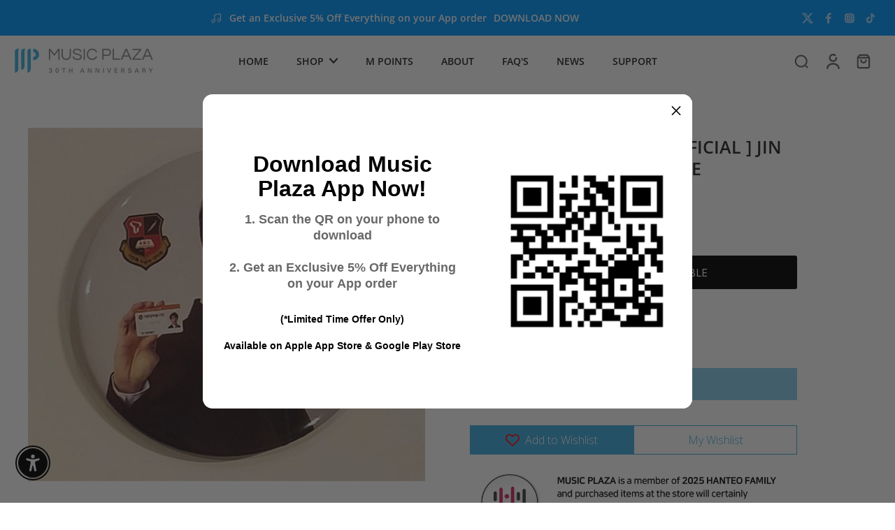

--- FILE ---
content_type: text/javascript; charset=utf-8
request_url: https://www.musicplaza.com/products/jinj.js
body_size: -141
content:
{"id":1297192714311,"title":"방탄소년단 | BTS [ SK OFFICIAL ] JIN BUTTON BADGE","handle":"jinj","description":"DIAMETER :  3\"\u003cbr\u003e\u003cbr\u003e\u003cimg src=\"https:\/\/cdn.shopify.com\/s\/files\/1\/0001\/9650\/9713\/files\/JINJ-1.jpg\"\u003e","published_at":"2024-11-23T20:50:27-08:00","created_at":"2018-05-07T23:23:16-07:00","vendor":"MUSIC PLAZA","type":"Goods","tags":["BTS","goods","HYBE MERCHANDISE"],"price":699,"price_min":699,"price_max":699,"available":false,"price_varies":false,"compare_at_price":null,"compare_at_price_min":0,"compare_at_price_max":0,"compare_at_price_varies":false,"variants":[{"id":12128717766727,"title":"Default Title","option1":"Default Title","option2":null,"option3":null,"sku":"","requires_shipping":true,"taxable":true,"featured_image":null,"available":false,"name":"방탄소년단 | BTS [ SK OFFICIAL ] JIN BUTTON BADGE","public_title":null,"options":["Default Title"],"price":699,"weight":57,"compare_at_price":null,"inventory_management":"shopify","barcode":"17766727","quantity_rule":{"min":1,"max":null,"increment":1},"quantity_price_breaks":[],"requires_selling_plan":false,"selling_plan_allocations":[]}],"images":["\/\/cdn.shopify.com\/s\/files\/1\/0001\/9650\/9713\/products\/JINJ_7b907867-524e-4c33-860d-85f86de37464.jpg?v=1556461787"],"featured_image":"\/\/cdn.shopify.com\/s\/files\/1\/0001\/9650\/9713\/products\/JINJ_7b907867-524e-4c33-860d-85f86de37464.jpg?v=1556461787","options":[{"name":"Title","position":1,"values":["Default Title"]}],"url":"\/products\/jinj","media":[{"alt":"MUSIC PLAZA Goods BTS | 방탄소년단 | JIN SK OFFICIAL BUTTON BADGE","id":612781391943,"position":1,"preview_image":{"aspect_ratio":1.122,"height":490,"width":550,"src":"https:\/\/cdn.shopify.com\/s\/files\/1\/0001\/9650\/9713\/products\/JINJ_7b907867-524e-4c33-860d-85f86de37464.jpg?v=1556461787"},"aspect_ratio":1.122,"height":490,"media_type":"image","src":"https:\/\/cdn.shopify.com\/s\/files\/1\/0001\/9650\/9713\/products\/JINJ_7b907867-524e-4c33-860d-85f86de37464.jpg?v=1556461787","width":550}],"requires_selling_plan":false,"selling_plan_groups":[]}

--- FILE ---
content_type: text/javascript; charset=utf-8
request_url: https://www.musicplaza.com/products/jinj.js
body_size: 430
content:
{"id":1297192714311,"title":"방탄소년단 | BTS [ SK OFFICIAL ] JIN BUTTON BADGE","handle":"jinj","description":"DIAMETER :  3\"\u003cbr\u003e\u003cbr\u003e\u003cimg src=\"https:\/\/cdn.shopify.com\/s\/files\/1\/0001\/9650\/9713\/files\/JINJ-1.jpg\"\u003e","published_at":"2024-11-23T20:50:27-08:00","created_at":"2018-05-07T23:23:16-07:00","vendor":"MUSIC PLAZA","type":"Goods","tags":["BTS","goods","HYBE MERCHANDISE"],"price":699,"price_min":699,"price_max":699,"available":false,"price_varies":false,"compare_at_price":null,"compare_at_price_min":0,"compare_at_price_max":0,"compare_at_price_varies":false,"variants":[{"id":12128717766727,"title":"Default Title","option1":"Default Title","option2":null,"option3":null,"sku":"","requires_shipping":true,"taxable":true,"featured_image":null,"available":false,"name":"방탄소년단 | BTS [ SK OFFICIAL ] JIN BUTTON BADGE","public_title":null,"options":["Default Title"],"price":699,"weight":57,"compare_at_price":null,"inventory_management":"shopify","barcode":"17766727","quantity_rule":{"min":1,"max":null,"increment":1},"quantity_price_breaks":[],"requires_selling_plan":false,"selling_plan_allocations":[]}],"images":["\/\/cdn.shopify.com\/s\/files\/1\/0001\/9650\/9713\/products\/JINJ_7b907867-524e-4c33-860d-85f86de37464.jpg?v=1556461787"],"featured_image":"\/\/cdn.shopify.com\/s\/files\/1\/0001\/9650\/9713\/products\/JINJ_7b907867-524e-4c33-860d-85f86de37464.jpg?v=1556461787","options":[{"name":"Title","position":1,"values":["Default Title"]}],"url":"\/products\/jinj","media":[{"alt":"MUSIC PLAZA Goods BTS | 방탄소년단 | JIN SK OFFICIAL BUTTON BADGE","id":612781391943,"position":1,"preview_image":{"aspect_ratio":1.122,"height":490,"width":550,"src":"https:\/\/cdn.shopify.com\/s\/files\/1\/0001\/9650\/9713\/products\/JINJ_7b907867-524e-4c33-860d-85f86de37464.jpg?v=1556461787"},"aspect_ratio":1.122,"height":490,"media_type":"image","src":"https:\/\/cdn.shopify.com\/s\/files\/1\/0001\/9650\/9713\/products\/JINJ_7b907867-524e-4c33-860d-85f86de37464.jpg?v=1556461787","width":550}],"requires_selling_plan":false,"selling_plan_groups":[]}

--- FILE ---
content_type: text/javascript
request_url: https://cdn-sf.vitals.app/assets/js/m57.ee67ec2921fae92ff565.chunk.bundle.js
body_size: 13925
content:
"use strict";(window.webpackChunkvitalsLibrary=window.webpackChunkvitalsLibrary||[]).push([[5408],{97954:(t,e,n)=>{n.d(e,{A:()=>s});var i=n(58578);var r=n.n(i)()(!1);r.push([t.id,".Vtl-Spinner{display:block !important;border-radius:50%;width:1em;height:1em;transform:translateZ(0);animation:vtl-spinner-rotate 1.1s infinite linear;margin:0 auto;border:.1em solid rgba(0,0,0,.2);border-left:.1em solid #000}@keyframes vtl-spinner-rotate{0%{transform:rotate(0deg)}100%{transform:rotate(360deg)}}@keyframes vtl-spinner-rotate{0%{transform:rotate(0deg)}100%{transform:rotate(360deg)}}.Vtl-WishlistButtonWrapper{clear:both}.Vtl-WishlistButton{display:flex}.Vtl-WishlistButton__AddToWishlist{width:100%;display:flex;align-items:center;justify-content:center;padding:8px;color:#fff;cursor:pointer;min-height:42px;line-height:16px;font-size:16px;border-width:1px;border-style:solid}.Vtl-WishlistButton--hasPageButton .Vtl-WishlistButton__AddToWishlist{width:50%}.Vtl-WishlistButton__Text{margin-left:16px}.Vtl-WishlistButton__HeartIconWrapper{fill:#000;height:20px;width:20px;min-width:20px;min-height:20px;margin-right:8px}.Vtl-WishlistButton__GoToWishlist{display:flex;width:50%;align-items:center;justify-content:center;cursor:pointer;text-decoration:none;color:inherit;line-height:16px;font-size:16px;padding:8px;border-width:1px;border-style:solid}.Vtl-WishlistButton__GoToWishlist :active{color:inherit}.Vtl-WishlistButton__Counter{font-size:12px;border-radius:25px;background:#fb5a5a;width:20px;height:20px;min-width:20px;min-height:20px;color:#fff;font-weight:bold;align-items:center;justify-content:center;display:inline-flex;margin-left:8px}.Vtl-WishlistButton__WishlistIconButton{width:44px;height:44px;cursor:pointer;display:flex;align-items:center;justify-content:center}.Vtl-WishlistButton__WishlistIconButton__IconWrapper{fill:#000;width:21px;height:21px;display:flex;align-items:center;justify-content:center}.Vtl-WishlistIcon__Wrapper{position:absolute;z-index:10}",""]);const s=r},75150:(t,e,n)=>{n.d(e,{A:()=>s});var i=n(58578);var r=n.n(i)()(!1);r.push([t.id,".Vtl-Spinner{display:block !important;border-radius:50%;width:1em;height:1em;transform:translateZ(0);animation:vtl-spinner-rotate 1.1s infinite linear;margin:0 auto;border:.1em solid rgba(0,0,0,.2);border-left:.1em solid #000}@keyframes vtl-spinner-rotate{0%{transform:rotate(0deg)}100%{transform:rotate(360deg)}}@keyframes vtl-spinner-rotate{0%{transform:rotate(0deg)}100%{transform:rotate(360deg)}}.Vtl-WishlistHeader{display:flex}.Vtl-WishlistHeader__IconWrapper{position:relative}.Vtl-WishlistHeader__HeartCounter{position:absolute;display:flex;justify-content:center;align-items:center;border-radius:20px;height:1.7rem;right:-10.5px;text-align:center}.Vtl-WishlistHeaderWrapper{display:flex;align-items:center;justify-content:center;width:44px}",""]);const s=r},32110:(t,e,n)=>{n.d(e,{A:()=>s});var i=n(58578);var r=n.n(i)()(!1);r.push([t.id,".vtl-proxy-page-wishlist{display:flex;flex-direction:column;height:100%}.Vtl-WishlistPage{width:100%;display:flex;flex-direction:column;flex-grow:1;padding:48px 0}.Vtl-WishlistPage__Title,.Vtl-WishlistPage__Description{text-align:center}.Vtl-WishlistPage__Title{margin:0}.Vtl-WishlistPage__Description{font-weight:400;margin-top:16px;margin-bottom:32px}.Vtl-WishlistPage__Products{display:grid;grid-template-columns:repeat(auto-fit, minmax(250px, 260px));gap:24px 24px;justify-content:center}.Vtl-WishlistPage__EmptyList{display:flex;flex-direction:column;align-items:center;justify-content:center;flex-grow:1}",""]);const s=r},53222:(t,e,n)=>{n.d(e,{A:()=>s});var i=n(58578);var r=n.n(i)()(!1);r.push([t.id,".Vtl-Spinner{display:block !important;border-radius:50%;width:1em;height:1em;transform:translateZ(0);animation:vtl-spinner-rotate 1.1s infinite linear;margin:0 auto;border:.1em solid rgba(0,0,0,.2);border-left:.1em solid #000}@keyframes vtl-spinner-rotate{0%{transform:rotate(0deg)}100%{transform:rotate(360deg)}}@keyframes vtl-spinner-rotate{0%{transform:rotate(0deg)}100%{transform:rotate(360deg)}}.Vtl-WishlistProduct{display:flex;flex-direction:column;width:250px;min-width:250px;position:relative;justify-content:space-between;justify-self:center}.Vtl-WishlistProduct__CloseButton{position:absolute;right:4px;top:4px;z-index:1}.Vtl-WishlistProduct__Link{text-decoration:none;margin-bottom:8px}.Vtl-WishlistProduct__Title,.Vtl-WishlistProduct__Variant,.Vtl-WishlistProduct__Price{text-align:center}.Vtl-WishlistProduct__PriceSection{display:flex;justify-content:center}.Vtl-WishlistProduct__OldPrice{text-decoration:line-through;margin-right:16px}.Vtl-WishlistProduct__Price{display:flex;justify-content:center}.Vtl-WishlistProduct__Title{height:36px;line-height:18px;overflow-y:hidden;font-weight:bold}.Vtl-WishlistProduct__Variant{font-size:14px}.Vtl-WishlistProduct__ImageWrapper{display:flex;flex-direction:column;height:250px;margin-bottom:16px;border:1px solid #eaeaea}.Vtl-WishlistProduct__Image{height:100%;width:auto;object-fit:contain;max-width:100%;max-height:250px;border-radius:4px}.Vtl-WishlistProduct__AddToCart,.Vtl-WishlistProduct__AddedToCart{padding:4px;margin:4px;border:none;font:inherit}.Vtl-WishlistProduct__AddToCart{border-radius:4px;cursor:pointer;outline:inherit;background:#000;color:#fff;fill:#fff;position:relative}.Vtl-WishlistProduct__AddToCart--disabled{opacity:.5;cursor:not-allowed;pointer-events:none}.Vtl-WishlistProduct__AddedToCart{display:flex;justify-content:center}.Vtl-WishlistProduct--addingToCart .Vtl-WishlistProduct__AddToCartText{visibility:hidden}.Vtl-WishlistProduct__AddToCartSpinnerWrapper{position:absolute;display:flex;top:0;left:0;width:100%;height:100%;align-items:center;justify-content:center}",""]);const s=r},27218:(t,e,n)=>{n.d(e,{A:()=>s});var i=n(58578);var r=n.n(i)()(!1);r.push([t.id,".Vtl-CloseButton{background:rgba(0,0,0,.48);width:40px;height:40px;border-radius:25px;display:flex;align-items:center;justify-content:center;margin:0;padding:0;border:0;cursor:pointer}.Vtl-CloseButton svg{width:16px;height:16px;fill:#fff}.Vtl-CloseButton:hover{background:rgba(0,0,0,.6)}",""]);const s=r},1654:(t,e,n)=>{n.d(e,{K:()=>i});class i{J80(t){}O39(){this.O32()&&this.W60()}N1(){}O32(){return!0}P17(t){}W60(){this.H75();this.P18();this.R26();this.F38();this.K30()}H75(){}P18(){}R26(){}F38(){}K30(){}}},39405:(t,e,n)=>{n.d(e,{e:()=>l});var i=n(58836);var r=n(87535);var s=n(24373);var o=n(35859);const a=(0,s.s)('Money');const l=(0,o.memo)(function({value:t,className:e,shouldConvert:n=!0,shouldRound:s=!0}){const l=(0,o.useMemo)(()=>r.b.U7.o0(t,n,s),[n,s,t]);const c=(0,o.useMemo)(()=>e?['notranslate',e]:['notranslate'],[e]);return l?(0,i.Y)("span",{className:a({extra:c}),dangerouslySetInnerHTML:{__html:l}}):null})},46624:(t,e,n)=>{n.d(e,{N:()=>s});var i=n(35859);var r=n(87535);function s(t){const[e]=(0,i.useState)(()=>r.b.Y0.n85(t));return e}},82678:(t,e,n)=>{n.r(e);n.d(e,{E20:()=>pe});var i=n(21076);var r=n(58836);var s=n(27562);var o=n(58024);var a=n(53338);var l=n(46624);var c=n(24373);const d=(0,c.s)('WishlistButton');var u=n(35859);var h;!function(t){t.W17="header";t.M11="product_page";t.Y15="nowhere"}(h||(h={}));var v;!function(t){t.U76="regular";t.W64="light";t.Y34="thin";t.Y35="fill"}(v||(v={}));var f;!function(t){t.Top="top";t.Bottom="bottom"}(f||(f={}));var p;!function(t){t.Outline="outline";t.Fill="fill"}(p||(p={}));var m;!function(t){t.s23="addToWishlistButton";t.u65="goToWishlistButton"}(m||(m={}));var g;function y(){return y=Object.assign?Object.assign.bind():function(t){for(var e=1;e<arguments.length;e++){var n=arguments[e];for(var i in n)({}).hasOwnProperty.call(n,i)&&(t[i]=n[i])}return t},y.apply(null,arguments)}const b=t=>u.createElement("svg",y({xmlns:"http://www.w3.org/2000/svg",viewBox:"0 0 512 512"},t),g||(g=u.createElement("path",{d:"m244 84 11.1 12 12-11.98C300.6 51.37 347 36.51 392.6 44.1c68.9 11.48 119.4 71.1 119.4 141v5.8c0 41.5-17.2 81.2-47.6 109.5L283.7 469.1c-7.5 7-17.4 10.9-27.7 10.9s-20.2-3.9-27.7-10.9L47.59 300.4C17.23 272.1 0 232.4 0 190.9v-5.8c0-69.9 50.52-129.52 119.4-141 44.7-7.59 92 7.27 124.6 39.9-.9 0 0 .01 0 0zm11.1 79.9-45-46.8c-21.7-20.82-52.5-30.7-82.8-25.66C81.55 99.07 48 138.7 48 185.1v5.8c0 28.2 11.71 55.2 32.34 74.4L256 429.3l175.7-164c20.6-19.2 32.3-46.2 32.3-74.4v-5.8c0-46.4-33.6-86.03-79.3-93.66-30.3-5.04-61.1 4.84-82.8 25.66l-46.8 46.8z"})));var x;function W(){return W=Object.assign?Object.assign.bind():function(t){for(var e=1;e<arguments.length;e++){var n=arguments[e];for(var i in n)({}).hasOwnProperty.call(n,i)&&(t[i]=n[i])}return t},W.apply(null,arguments)}const w=t=>u.createElement("svg",W({xmlns:"http://www.w3.org/2000/svg",viewBox:"0 0 512 512"},t),x||(x=u.createElement("path",{d:"m255.1 96 12-11.98C300.6 51.37 347 36.51 392.6 44.1c68.9 11.48 119.4 71.1 119.4 141v5.8c0 41.5-17.2 81.2-47.6 109.5L283.7 469.1c-7.5 7-17.4 10.9-27.7 10.9s-20.2-3.9-27.7-10.9L47.59 300.4C17.23 272.1 0 232.4 0 190.9v-5.8c0-69.9 50.52-129.52 119.4-141 44.7-7.59 92 7.27 124.6 39.92L255.1 96zm0 45.3-33.7-34.7c-25.3-25.29-61.4-36.83-96.7-30.94-53.49 8.92-93.6 55.24-93.6 109.44v5.8c0 32.7 14.45 63.8 38.32 86.1L250.1 445.7c1.6 1.5 3.7 2.3 5 2.3 3.1 0 5.2-.8 6.8-2.3L442.6 277c23.8-22.3 37.4-53.4 37.4-86.1v-5.8c0-54.2-39.2-100.52-92.7-109.44-36.2-5.89-71.4 5.65-96.7 30.94l-35.5 34.7z"})));var _;function C(){return C=Object.assign?Object.assign.bind():function(t){for(var e=1;e<arguments.length;e++){var n=arguments[e];for(var i in n)({}).hasOwnProperty.call(n,i)&&(t[i]=n[i])}return t},C.apply(null,arguments)}const S=t=>u.createElement("svg",C({xmlns:"http://www.w3.org/2000/svg",viewBox:"0 0 512 512"},t),_||(_=u.createElement("path",{d:"m256 112 14.2-17.8c29.9-38.4 79.9-57.19 128.4-49.1C464 56.01 512 112.6 512 179v11.9c0 41.5-17.2 81.2-47.6 109.5L283.7 469.1c-7.5 7-17.4 10.9-27.7 10.9s-20.2-3.9-27.7-10.9L47.59 300.4C17.23 272.1 0 232.4 0 190.9V179C0 112.6 47.98 56.01 113.4 45.1c48.5-8.09 97.6 10.69 128.4 49.1L256 112zm0 25.6-26.7-33.4c-27.1-33.88-70.4-50.45-113.2-43.32C58.32 70.5 16 120.5 16 179v11.9c0 36.2 15.39 72.5 42.51 97.8L239.2 457.4c4.6 4.2 10.6 6.6 16.8 6.6 6.2 0 12.2-2.4 16.8-6.6l180.7-168.7c27.1-25.3 42.5-61.6 42.5-97.8V179c0-58.5-42.3-108.5-100.1-118.12-42.8-7.13-86.1 9.44-113.2 43.32L256 137.6z"})));var X;function $(){return $=Object.assign?Object.assign.bind():function(t){for(var e=1;e<arguments.length;e++){var n=arguments[e];for(var i in n)({}).hasOwnProperty.call(n,i)&&(t[i]=n[i])}return t},$.apply(null,arguments)}const I=t=>u.createElement("svg",$({xmlns:"http://www.w3.org/2000/svg",viewBox:"0 0 512 512"},t),X||(X=u.createElement("path",{d:"M462.3 62.6C407.5 15.9 326 24.3 275.7 76.2L256 96.5l-19.7-20.3C186.1 24.3 104.5 15.9 49.7 62.6c-62.8 53.6-66.1 149.8-9.9 207.9l193.5 199.8c12.5 12.9 32.8 12.9 45.3 0l193.5-199.8c56.3-58.1 53-154.3-9.8-207.9z"})));const Y={[v.Y35]:I,[v.U76]:b,[v.W64]:w,[v.Y34]:S};const V=(0,u.memo)(function(t){var{type:e}=t,n=(0,i.Tt)(t,["type"]);const s=Y[e];return(0,r.Y)(s,Object.assign({},n))});var T=n(22706);var k=n(87535);var P=n(65701);var H=n(18607);var D=n(77275);function O(){return D.ke.O33(H.eZ)||void 0}function j(){D.ke.K13(H.eZ)}function B({X26:t,Y36:e}){const n={version:3,list:e,items:t,updatedAt:(new Date).getTime()};D.ke.H56(H.pk,n)}function N(){D.ke.F16(H.pk)}function L(t){return Object.assign(Object.assign({},function(t){return{id:t.id,variantId:'variant'in t?t.variant.id:t.variantId}}(t)),{deleted:!1})}var U=n(57001);var A=n(50865);function z(t,e){const n=`${k.b.Q32.L85(U.v.t74,A.l.S29)}/${k.b.U9.V69()}/${e}/${t}`;return k.b.U34.O88(n)}function F(){return(0,i.sH)(this,void 0,void 0,function*(){const t=function(){var t,e;try{const t=window.ShopifyAnalytics.meta.page.customerId;if(t&&!isNaN(t))return t.toString()}catch(t){}try{const e=null===(t=window.meta)||void 0===t?void 0:t.page.customerId;if(e&&!isNaN(e))return e.toString()}catch(t){}const n=null===(e=window.__st)||void 0===e?void 0:e.cid;return n?n.toString():void 0}();const e=O();if(e&&t){yield function(t,e){return k.b.U34.E55(k.b.Q32.L85(U.v.M26,A.l.S29),{gid:t,rid:e})}(e,t);N();j()}if(t)return{hash:t,isLoggedIn:!0};if(e)return{hash:e,isLoggedIn:!1};const n=(0,P.Ak)();N();return{hash:n,isLoggedIn:!1}})}const E=(0,T.h$)('wishlist',(t,e,n)=>{const r=()=>{const{T16:t}=e().X87;if(!t)throw new Error('Wishlist is not initialized!');return t};function s(){return(0,i.sH)(this,void 0,void 0,function*(){const t=yield F();const e=function(){const t=D.ke.K12(H.pk);if(t)return JSON.parse(t)}();let r;if(!(s=e,!s||'version'in s&&3===s.version)||t.isLoggedIn&&(!e||function(t){return t.updatedAt+6e5<(new Date).getTime()}(e))||k.b.Y67.E44()){r=function(t){const e=[];const n={};t.forEach(t=>{e.push(t.variantId);n[t.variantId]=t});return{Y36:e,X26:n}}(yield function(t,e){return(0,i.sH)(this,void 0,void 0,function*(){const n=k.b.Q32.L85(U.v.t74,A.l.S29);const i=new URLSearchParams;i.set('sid',t.toString());i.set('cid',e);const r=`${n}?${i.toString()}`;return(yield k.b.U34.U35(r,{headers:{accept:'application/json'}})).map(L)})}(k.b.U9.V69(),t.hash));B(r)}else if(e){const t={};const n=[];e.list.forEach(i=>{const r=e.items[i];if(r&&!r.deleted){t[i]=r;n.push(i)}});r={X26:t,Y36:n}}else r={X26:{},Y36:[]};var s;const o=Object.assign(Object.assign({},r),{T16:t,X27:!0});n(o,'init',o)})}return{X87:{X27:!1,Y36:[],X26:{}},U49:{X77:()=>{s()},U81:(t,s)=>(0,i.sH)(void 0,void 0,void 0,function*(){o=r().hash,D.ke.M21({name:H.eZ,value:o,days:365,sameSite:D.ng.Strict});var o;n(({Y36:t})=>({Y36:[...t,s]}),'addItem.pre',{productId:t,variantId:s});N();const a=yield function(t,e,n){return(0,i.sH)(this,void 0,void 0,function*(){return L(yield k.b.U34.E55(k.b.Q32.L85(U.v.t74,A.l.S29),{shop_id:k.b.U9.V69(),customerId:t,productId:e,variantId:n}))})}(r().hash,t,s);n(({X26:t})=>({X26:Object.assign(Object.assign({},t),{[a.variantId]:a})}),'addItem.post');const{X87:{X26:l,Y36:c}}=e();B({Y36:c,X26:l})}),P19:(t,s)=>(0,i.sH)(void 0,void 0,void 0,function*(){const{X87:o}=e();const a=e().X87.X26[s];if(!a)return;const l=o.X26,c=s;l[c];const d={X26:(0,i.Tt)(l,["symbol"==typeof c?c:c+""]),Y36:o.Y36.filter(t=>t!==s)};n(d,'removeItem.pre',{productId:t,variantId:s});B(d);a.deleted||(yield z(a.id,r().hash))}),F39:(t,s)=>(0,i.sH)(void 0,void 0,void 0,function*(){const i=e().X87.X26[s];if(!i)return;n(t=>{const e=t.X26[s];return e?{X26:Object.assign(Object.assign({},t.X26),{[s]:Object.assign(Object.assign({},e),{deleted:!0})})}:t},'removeItem.pre',{productId:t,variantId:s});const o=(0,T.uQ)(e());B({X26:o.X26,Y36:o.Y36});yield z(i.id,r().hash)})}}});function K({X87:t},e){return!!t.X26[e]}function M({X87:t}){return t.Y36}function R({X87:t}){return t.X26}function G({X87:t}){return t.X27}function Z({X87:t}){return t.Y36.length}var J=n(71154);var Q=n(94285);var q=n(77160);var tt=n(24786);var et=n(94046);var nt=n(25447);var it=n(51198);var rt=n(97954);var st=n(90610);var ot=n(71968);const at={container:{selector:'.Vtl-WishlistButton',traits:{margin:{[st.Xi.Default]:'8px 0 0 0'}}},countBadge:{selector:'.Vtl-WishlistHeader__HeartCounter',traits:{bottom:{[st.Xi.Default]:'-3.5px',hiddenInCss:(0,ot.xz)('countBadge','position',[f.Bottom])},top:{[st.Xi.Default]:'-3.5px',hiddenInCss:(0,ot.xz)('countBadge','position',[f.Top])},position:{hiddenInCss:!0,[st.Xi.Default]:f.Bottom}}},[m.s23]:{traits:{style:{hiddenInCss:!0,[st.Xi.Default]:p.Fill},filledBackgroundColor:{styleTarget:[{property:'background-color',selector:".Vtl-WishlistButton__AddToWishlist"},{property:'border-color',selector:".Vtl-WishlistButton__AddToWishlist"}],hiddenInCss:(0,ot.xz)(m.s23,'style',[p.Fill]),[st.Xi.Default]:'#222222'},filledColor:{styleTarget:[{property:'color',selector:".Vtl-WishlistButton__AddToWishlistText"}],hiddenInCss:(0,ot.xz)(m.s23,'style',[p.Fill]),[st.Xi.Default]:'#FFFFFF'},outlineBorderColor:{styleTarget:[{property:'border-color',selector:".Vtl-WishlistButton__AddToWishlist"}],hiddenInCss:(0,ot.xz)(m.s23,'style',[p.Outline]),[st.Xi.Default]:'#222222'},outlineColor:{styleTarget:[{property:'color',selector:".Vtl-WishlistButton__AddToWishlistText"}],hiddenInCss:(0,ot.xz)(m.s23,'style',[p.Outline]),[st.Xi.Default]:'#222222'}}},[m.u65]:{traits:{style:{hiddenInCss:!0,[st.Xi.Default]:p.Outline},filledBackgroundColor:{styleTarget:[{property:'background-color',selector:".Vtl-WishlistButton__GoToWishlist"},{property:'border-color',selector:".Vtl-WishlistButton__GoToWishlist"}],hiddenInCss:(0,ot.xz)(m.u65,'style',[p.Fill]),[st.Xi.Default]:'#222222'},filledColor:{styleTarget:[{property:'color',selector:".Vtl-WishlistButton__GoToWishlistText"}],hiddenInCss:(0,ot.xz)(m.u65,'style',[p.Fill]),[st.Xi.Default]:'#FFFFFF'},outlineBorderColor:{styleTarget:[{property:'border-color',selector:".Vtl-WishlistButton__GoToWishlist"}],hiddenInCss:(0,ot.xz)(m.u65,'style',[p.Outline]),[st.Xi.Default]:'#222222'},outlineColor:{styleTarget:[{property:'color',selector:".Vtl-WishlistButton__GoToWishlistText"}],hiddenInCss:(0,ot.xz)(m.u65,'style',[p.Outline]),[st.Xi.Default]:'#222222'}}},productCard:{selector:'.Vtl-WishlistProduct',traits:{textColor:{styleTarget:[{property:'color',selector:".Vtl-WishlistProduct__Link"},{property:'color',selector:".Vtl-WishlistProduct__Title"},{property:'color',selector:".Vtl-WishlistProduct__Variant"},{property:'color',selector:".Vtl-WishlistProduct__Price"},{property:'color',selector:".Vtl-WishlistProduct__OldPrice"}],[st.Xi.Default]:'#222222',[st.hn.DefaultDark]:'#FFFFFF'}}}};var lt=n(12893);const ct=t=>t+4;const dt=(t,e)=>{const n=ct(t);return{minWidth:`${n}px`,minHeight:`${n}px`,width:`${n}px`,height:`${n}px`,fill:(0,nt.K6)(e)}};const ut=t=>t===h.M11;const ht=(t,e)=>({borderRadius:e?`${t}px 0 0 ${t}px`:`${t}px`});const vt=(t,e,n)=>t&&null!=n?n:e;function ft({productId:t,variantId:e,containerClass:n}){var i;const{U81:r,P19:s}=E(T.R7);const o=(0,u.useCallback)(n=>!(!t||!e)&&K(n,e),[t,e]);const l=E(o);const c=E((0,u.useCallback)(t=>function(t,e){return t.X87.Y36.includes(e)&&!K(t,e)}(t,e),[e]));const d=(0,nt.K6)((()=>{var t;const{V42:e}=(0,lt.v)();const n=(0,ot.Uh)({defaults:at,traitString:e});const i=(null!==(t=(0,ot.ZZ)(n,m.s23,'style'))&&void 0!==t?t:p.Fill)===p.Fill?'filledColor':'outlineColor';return(0,ot.ZZ)(n,m.s23,i)})());const h=null!==(i=null==d?void 0:d.replace('#',''))&&void 0!==i?i:'';const v=(0,it.OV)(`WishlistButton_${h}`,rt.A+function(t,e){return`\n.${t} .${(0,q.Fj)()} {\n\tborder-color: ${(0,nt.cH)(e,.2)};\n\tborder-left-color: ${e};\n}`}(n,d));return{W18:l,T17:c,W19:()=>{if(t&&e&&!c)if(l)s(t,e).catch(()=>{});else{r(t,e).catch(()=>{});(0,et.gg)({S39:a.X.S29,U8:tt.wZ.t67,Q45:{z8:k.b.Y67.z8(),w46:k.b.Y67.w46()}})}},N3:v}}function pt({variantId:t,productId:e,H77:n}){const[i,s]=(0,l.N)(a.X.S29);const{W18:o,T17:c,W19:h,N3:f}=ft({productId:e,variantId:t,containerClass:d()});const g=E(Z);const{U3:y,B41:b,G76:x,r17:W,w27:w,r15:_,V42:C,G75:S}=n;const X=(0,u.useMemo)(()=>ut(_),[_]);const $=(0,u.useMemo)(()=>{return{fontSize:`${t=y}px`,lineHeight:`${t+2}px`};var t},[y]);const I=(0,u.useMemo)(()=>dt(y,x),[y,x]);const Y=(0,u.useMemo)(()=>ht(b,X),[b,X]);const T=(0,u.useMemo)(()=>((t,e,n)=>{const i=(0,ot.Uh)({defaults:at,traitString:n});const r=(0,ot.ZZ)(i,m.s23,'style')===p.Outline;return Object.assign({borderRadius:e?`0 ${t}px ${t}px 0`:'0'},r&&{borderLeft:'0'})})(b,X,C),[b,X,C]);const P=(0,u.useMemo)(()=>((t,e,n)=>{const i=ct(t);return{minWidth:`${i}px`,minHeight:`${i}px`,width:`${i}px`,height:`${i}px`,color:(0,nt.K6)(e),backgroundColor:(0,nt.K6)(n)}})(y,W,w),[y,W,w]);return e&&t&&f?(0,r.FD)("div",{className:d({modifier:{disabled:c,active:o,hasPageButton:X}}),children:[(0,r.Y)("div",{className:d('AddToWishlist'),style:Y,onClick:h,children:c?(0,r.Y)(q.DU,{}):(0,r.FD)(r.FK,{children:[S&&(0,r.Y)("span",{className:d('HeartIconWrapper'),children:(0,r.Y)(V,{type:o?v.Y35:v.U76,style:I})}),(0,r.Y)("span",{className:d('AddToWishlistText'),style:$,children:i(o?s.d69:s.j7)})]})}),X&&(0,r.FD)("a",{className:d('GoToWishlist'),style:T,href:k.b.Y67.z10((0,Q.i)(J.b.S29)),rel:"nofollow",children:[(0,r.Y)("span",{className:d('GoToWishlistText'),style:$,children:i(s.g44)}),g?(0,r.Y)("span",{className:d('Counter'),style:P,children:g}):null]})]}):null}var mt=n(39405);var gt=n(8795);var yt=n(68320);const bt=(0,u.memo)(function({productHandle:t}){return(0,r.Y)(gt.g,{productHandle:t,alignment:yt.G.V44,format:"{{ stars }} ({{ totalReviews }})"})});var xt=n(1752);var Wt=n(8168);var wt=n(68582);var _t=n(54740);var Ct=n(4592);var St=n(7540);var Xt=n(53222);const $t=(0,c.s)('WishlistProduct');var It;!function(t){t.Available="available";t.Unavailable="unavailable"}(It||(It={}));const Yt=(0,u.memo)(function({Y37:t,U82:e}){var n,s,o,c;const d=(0,u.useMemo)(()=>(0,Ct.JH)(e.product.id),[e.product.id]);const h=(0,u.useMemo)(()=>(0,Ct.JH)(e.id),[e]);const[v,f]=(0,l.N)(a.X.S29);const[p,m]=(0,u.useState)(!1);const g=(0,lt.v)();const y=(0,nt.K6)(g.w26);const b=(0,nt.K6)(g.r14);const x=(0,u.useMemo)(()=>({backgroundColor:y,color:b}),[y,b]);const W=(0,u.useMemo)(()=>`\n\t\t.${$t()} .${(0,q.Fj)()} {\n\t\t\tborder-color: ${(0,nt.cH)(b,.2)};\n\t\t\tborder-left-color: ${b};\n\t\t}`,[b]);const w=(0,u.useMemo)(()=>Xt.A+W,[W]);const _=(0,it.OV)('C64',w);const{P19:C,F39:S}=E(T.R7);const X=(0,u.useMemo)(()=>e.availableForSale?It.Available:It.Unavailable,[e.availableForSale]);const $=(0,u.useMemo)(()=>{switch(X){case It.Available:return v(f.n77);case It.Unavailable:return v(f.m26);default:return}},[X,v,f.n77,f.m26]);const I=(0,u.useCallback)(()=>{t&&C(d,h)},[t,d,C,h]);const Y=X===It.Unavailable;const V=(0,u.useCallback)(()=>(0,i.sH)(this,void 0,void 0,function*(){if(p||Y)return;m(!0);const t=(0,xt.dh)(h,1);yield k.b.Y3.Q71({addToCartItems:[t],useAcceleratedRedirects:!0}).then(()=>(0,i.sH)(this,void 0,void 0,function*(){m(!1);(0,et.gg)({S39:a.X.S29,U8:tt.wZ.E33,Q45:{[tt.n0.Q52]:d}});yield S(d,h)}))}),[p,Y,S,d,h]);if(!_)return null;const P=g.G69&&!(null===(n=e.sellingPlanAllocations)||void 0===n?void 0:n.nodes.length);const H=(null===(s=e.image)||void 0===s?void 0:s.src)||(null===(o=e.product.images.edges[0])||void 0===o?void 0:o.node.src);return(0,r.FD)("div",{className:$t({modifiers:{addingToCart:p}}),children:[(0,r.Y)(_t._,{className:$t('CloseButton'),onClick:I}),(0,r.FD)("a",{className:$t('Link'),href:`${k.b.U10.w85(e.product.handle)}?variant=${h}&cart-suggestions=false`,children:[(0,r.Y)("div",{className:$t('ImageWrapper'),children:(0,r.Y)("img",{className:$t('Image'),src:k.b.X0.x0(H,Wt.W.W70),alt:e.product.title})}),(0,r.Y)("div",{className:$t('Title'),children:e.product.title}),e.title!==St.u&&(0,r.FD)("div",{className:$t('Variant'),children:["(",e.title,")"]}),(0,wt.i)(a.X.D82)&&Boolean(g.B31)&&(0,r.Y)(bt,{productHandle:e.product.handle}),(0,r.FD)("div",{className:$t('PriceSection'),children:[(null===(c=e.compareAtPrice)||void 0===c?void 0:c.amount)&&e.compareAtPrice.amount>e.price.amount?(0,r.Y)(mt.e,{className:$t('OldPrice'),shouldConvert:!1,value:+e.compareAtPrice.amount}):null,(0,r.Y)(mt.e,{className:$t('Price'),shouldConvert:!1,value:+e.price.amount})]})]}),P&&(t.deleted?(0,r.Y)("div",{className:$t('AddedToCart'),children:v(f.k44)}):(0,r.FD)("button",{className:$t({element:'AddToCart',modifiers:{disabled:Y}}),type:"button",style:x,onClick:V,disabled:Y,children:[(0,r.Y)("span",{className:$t('AddToCartText'),children:$}),p&&(0,r.Y)("div",{className:$t('AddToCartSpinnerWrapper'),children:(0,r.Y)(q.DU,{size:18})})]}))]})});var Vt=n(20530);var Tt=n(60416);var kt=n(89158);var Pt=n(13735);var Ht=n(32110);const Dt=(0,c.s)('WishlistPage');function Ot(){const t=E(G);const e=E(M);const n=E(R);const[i,s]=(0,l.N)(a.X.S29);const o=(0,it.OV)('K33',Ht.A);const[c,d]=(0,u.useState)();(0,u.useEffect)(()=>{(0,et.gg)({S39:a.X.S29,U8:tt.wZ.E32})},[]);(0,u.useEffect)(()=>{if(!t)return;let n=!1;(0,Vt.vX)(e).then(t=>{n||d(t.reduce((t,e)=>{t[(0,Ct.JH)(e.id)]=e;return t},{}))}).catch(t=>{Tt.a.n37(new kt.v('Wishlist: Error while fetching variants details ',kt.J.W63,{L86:Object.assign({},(0,Pt.Pu)(t))}))});return()=>{n=!0}},[e,t]);return t&&o&&c?(0,r.FD)("div",{className:Dt(),children:[(0,r.Y)("h1",{className:Dt('Title'),children:i(s.O65)}),(0,r.Y)("h2",{className:Dt('Description'),children:i(s.z37)}),e.length?(0,r.Y)("div",{className:Dt('Products'),children:e.map(t=>{const e=n[t];if(!e)return null;const i=c[e.variantId];return i?(0,r.Y)(Yt,{Y37:e,U82:i},e.id):null})}):(0,r.Y)("div",{className:Dt('EmptyList'),children:i(s.e38)})]}):null}var jt=n(52792);var Bt=n(1654);var Nt=n(19615);var Lt=n(23188);var Ut;!function(t){t.X28="local";t.U83="session";t.W20="cookie"}(Ut||(Ut={}));function At(t){switch(t){case Ut.X28:return{Y38:t=>D.ke.K12(t),X29:(t,e)=>D.ke.H56(t,e),W5:t=>D.ke.F16(t)};case Ut.U83:return{Y38:t=>D.ke.E18(t),X29:(t,e)=>D.ke.B68(t,e),W5:t=>D.ke.z12(t)};case Ut.W20:return{Y38:t=>D.ke.O33(t),X29:(t,e)=>D.ke.M21({name:t,value:e,days:365,sameSite:D.ng.Strict}),W5:t=>D.ke.K13(t)};default:throw new Error(`Invalid storage type provided: ${t}`)}}var zt=n(53001);var Ft=n(72298);var Et=n(5482);const Kt=t=>{if((t=>'string'==typeof t&&(t===Et.zK.K9||t===Et.zK.R5||t===Et.zK.U61))(t))return((e=t)===Et.zK.K9?Ft.bl:e===Et.zK.R5?Ft.WI:e===Et.zK.U61?Ft.A5:()=>!1)();var e;const n=(0,zt.D)();return!!n&&t===n};var Mt=n(56497);var Rt=n(75150);const Gt=(0,c.s)('WishlistHeader');const Zt=(0,lt.v)().r16;const Jt={fill:`#${(0,lt.v)().p25}`,width:`${Zt}px`,height:`${Zt}px`};const Qt=(0,lt.v)().E9;const qt={width:`${Qt}px`,height:`${Qt}px`,fontSize:`${Math.floor(.6*Qt)}px`,backgroundColor:`#${(0,lt.v)().w27}`,color:`#${(0,lt.v)().r17}`};const te={width:`${Zt}px`,height:`${Zt}px`};const ee=(0,u.memo)(function(){const t=(0,it.OV)('u69',Rt.A);const e=E(Z);return t?(0,r.Y)("a",{className:Gt(),href:k.b.Y67.z10((0,Q.i)(J.b.S29)),rel:"nofollow","aria-label":"Wishlist page link",children:(0,r.FD)("div",{className:Gt('IconWrapper'),style:te,children:[(0,r.Y)(V,{className:Gt('HeartIconWrapper'),type:(0,lt.v)().E8,style:Jt}),e>0&&(0,r.Y)("span",{className:Gt('HeartCounter'),style:qt,children:e})]})}):null});var ne=n(46238);var ie=n(40207);var re=n(34252);var se=n(90819);var oe=n(24032);const ae=d('WishlistIconButton');function le({variantId:t,productId:e}){var n,i,s;const[o,c]=(0,l.N)(a.X.S29);const{W18:h,T17:f,W19:p,N3:m}=ft({productId:e,variantId:t,containerClass:ae});const g=null!==(s=null===(i=(n=k.b.Y67).z8)||void 0===i?void 0:i.call(n))&&void 0!==s&&s;const y=(0,u.useMemo)(()=>(0,nt.K6)(((t=!1)=>{const{G76:e,k12:n}=(0,lt.v)();return vt(t,e,n)})(g)),[g]);const b=(0,u.useMemo)(()=>(()=>{const{B41:t,r15:e}=(0,lt.v)();const n=ut(e);return ht(t,n)})(),[]);const x=(0,u.useMemo)(()=>((t=!1)=>{const{U3:e,G76:n,k12:i}=(0,lt.v)();const r=vt(t,n,i);return dt(e,r)})(g),[g]);const W=(0,u.useMemo)(()=>o(h?c.d69:c.j7),[h,o,c.j7,c.d69]);if(!e||!t||!m)return null;return(0,r.Y)("div",{className:ae,style:Object.assign({},b),onClick:t=>{t.stopPropagation();t.preventDefault();p()},title:W,children:f?(0,r.Y)(q.DU,{color:y}):(0,r.Y)("div",{className:d('IconWrapper'),children:(0,r.Y)(V,{type:h?v.Y35:v.U76,style:x})})})}class ce{c18(){return(0,i.sH)(this,void 0,void 0,function*(){if((0,se.a)().length){yield this.u71();k.b.Y67.d64()&&(yield this.k84())}})}k84(){return(0,i.sH)(this,void 0,void 0,function*(){var t;if(this.m62)return;let e=(0,se.a)().length;const n=0===(null===(t=(0,ie.RR)())||void 0===t?void 0:t.productsSize);const i=yield(0,ne.xL)(Lt.$P.x7,{r64:n||k.b.Y67.w46()});if(!i)return;const r=(0,oe.s)(500,()=>{const t=(0,se.a)().length;if(e!==t){e=t;this.u71().catch(()=>{})}});this.m62=new MutationObserver(r);this.m62.observe(i.U40[0],{childList:!0,subtree:!0})})}u71(){return(0,i.sH)(this,void 0,void 0,function*(){const t=yield(0,re.r)(a.X.S29);if(!t)return;const e=t.reduce((t,e)=>{var n,i,r,s;e&&e.handle&&e.id&&(null===(i=null===(n=e.variants.edges[0])||void 0===n?void 0:n.node)||void 0===i?void 0:i.id)&&(t[e.handle]={Z6:(0,Ct.JH)(e.id),R27:(0,Ct.JH)(null===(s=null===(r=e.variants.edges[0])||void 0===r?void 0:r.node)||void 0===s?void 0:s.id)});return t},{});this.d32(e)})}d32(t){Object.entries(t).forEach(([t,e])=>{this.e67(t,e).catch(()=>{})})}e67(t,e){return(0,i.sH)(this,void 0,void 0,function*(){const n=k.b.Y68.S67();const i='Vtl-WishlistIcon__Wrapper';const r=`${i}--Id-${e.Z6}-${decodeURIComponent(t)}`;let s=n.find(`.${r}`);if(!s.length){const e={K5:{handle:encodeURIComponent(t)},r64:!0};let o=yield(0,ne.xL)(Lt.$P.f43,e);o||(o=yield(0,ne.xL)(Lt.$P.a47,e));if(o){const t=`<div class="${i} ${r}"></div>`;const e=`.${r}`;(0,ne.ES)(o,t,e);s=n.find(`.${r}`)}}s.length&&s.each((t,n)=>this.b34(n,e.Z6,e.R27))})}b34(t,e,n){(0,Mt.H)(t).render((0,r.Y)(s.A,{moduleId:a.X.S29,children:(0,r.Y)(le,{productId:e,variantId:n})}))}}const de=(0,c.s)('WishlistButtonWrapper');const ue=(0,c.s)('WishlistHeaderWrapper');const he='#vitals-wishlist-header';const ve=document.querySelector(he);const fe=(0,lt.v)().r15===h.W17||!!ve;class pe extends Bt.K{constructor(){super(...arguments);this.s25=!1;this.C65=void 0;this.H78=void 0;this.C66=void 0;this.m63=0}O39(){return(0,i.sH)(this,void 0,void 0,function*(){this.N4();if(this.O32()){(0,T.R7)(E.getState()).X77();yield this.W60()}})}J82(){return(0,i.sH)(this,void 0,void 0,function*(){this.N4();if(fe){this.R26();yield this.K34();this.o37()}})}N4(){!function(t,e,n){const i=At(e);const r=At(n);t.forEach(t=>{if(r.Y38(t))return;const e=i.Y38(t);if(e){i.W5(t);r.X29(t,e)}})}([H.eZ],Ut.X28,Ut.W20);'0'===O()&&j()}W60(){return(0,i.sH)(this,void 0,void 0,function*(){this.R26();this.H75();yield this.P18();this.K30()})}O32(){return k.b.Y67.G80()||k.b.Y67.E44()||k.b.Y67.d64()||k.b.Y67.O49()||fe}H75(){k.b.Y67.G80()?this.C67():k.b.Y67.E44()&&this.H79()}P18(){return(0,i.sH)(this,void 0,void 0,function*(){if(k.b.Y67.G80())this.K35();else if(k.b.Y67.E44())this.P20();else if(k.b.Y67.d64()&&(0,lt.v)().h25||k.b.Y67.O49()&&(0,lt.v)().E10){this.o38||(this.o38=new ce);this.o38.c18().catch(()=>{})}yield this.K34()})}C67(){this.o39=(0,Nt.DY)({Y18:'Wishlist.Button',S46:`.${de()}`,X88:`<div class="${de()}"></div>`,R22:[(0,Nt.Jw)('#vitals-wishlist'),(0,Nt.LP)(a.X.S29),(0,Nt.ML)(jt.mb.W82),(0,Nt.k4)(jt.mb.W82)]})}H79(){this.H80=document.querySelector(".vtl-proxy-page-wishlist")||void 0}K30(){k.b.Y68.J42().on(o.f9,()=>{k.b.Y67.G80()&&this.K35()});this.o37()}o37(){window.addEventListener('pageshow',t=>{t.persisted&&(0,T.R7)(E.getState()).X77()})}K35(){const t=k.b.U10.r26();const e=k.b.U10.r79();if(!t||!e||!this.o39)return;this.C65||(this.C65=(0,Mt.H)(this.o39));const n=(0,lt.v)();const i={U3:n.U3,B41:n.B41,G76:n.G76,r17:n.r17,w27:n.w27,r15:n.r15,V42:n.V42,G75:n.G75};this.C65.render((0,r.Y)(s.A,{moduleId:a.X.S29,children:(0,r.Y)(pt,{productId:t,variantId:e,H77:i})}))}P20(){if(this.H80){this.H78||(this.H78=(0,Mt.H)(this.H80));this.H78.render((0,r.Y)(s.A,{moduleId:a.X.S29,children:(0,r.Y)(Ot,{})}))}}K34(){return(0,i.sH)(this,void 0,void 0,function*(){var t;if(!fe)return;if(this.m63>=30){Tt.a.n37(new kt.v('Wishlist header re-injection limit exceeded',kt.J.W63,{L86:{mid:a.X.S29}}));return}this.m63+=1;const e=`<div class="${ue()}"></div>`;const n=yield(0,Nt.SK)({Y18:'Wishlist.Header',X88:e,R22:[(0,Nt.Jw)(he),(0,Nt.B)(Lt.$P.H51)],S46:`.${ue()}`,Q85:!0});if(!n)return;const i=void 0!==this.j40&&this.j40!==n;const o=!1===(null===(t=this.j40)||void 0===t?void 0:t.isConnected);if(i||o){if(this.C66)try{this.C66.unmount()}catch(t){}this.C66=void 0;this.j40=void 0}if(!this.C66){this.C66=(0,Mt.H)(n);this.j40=n}this.C66.render((0,r.Y)(s.A,{moduleId:a.X.S29,children:(0,r.Y)(ee,{})}));this.u72()})}u72(){if(!this.s25){this.s25=!0;(t=>{const{include:e,exclude:n,callback:i}=t;if(e&&!e.some(Kt))return;if(n&&n.some(Kt))return;i()})({include:[Et.zK.K9],callback:()=>{const t=document.querySelector('header');if(!t)return;const e=`.${ue()}`;let n;new MutationObserver(t=>{for(const r of t)for(const t of Array.from(r.removedNodes))if(t instanceof HTMLElement&&(t.matches(e)||t.querySelector(e))){clearTimeout(n);n=setTimeout(()=>(0,i.sH)(this,void 0,void 0,function*(){this.K34().catch(()=>{})}),100);return}}).observe(t,{childList:!0,subtree:!0})}})}}R26(){(0,ot.e0)({styleId:'wishlist-traits',defaults:at,traitString:(0,lt.v)().V42})}}},8795:(t,e,n)=>{n.d(e,{g:()=>f});var i=n(21076);var r=n(58836);var s=n(3551);var o=n(46799);var a=n(58591);var l=n(58213);var c=n(22706);var d=n(35859);var u=n(76699);var h=n.n(u);var v=n(87535);const f=(0,d.memo)(function({productHandle:t,alignment:e,format:n,stars:u,percentage:f,spacing:p,translations:m,size:g,colors:y,className:b,contentForNoReviews:x}){const W=(0,d.useMemo)(()=>(0,o.w9)(),[]);const w=(0,s.Qm)((0,d.useCallback)(e=>(0,s.FY)(e,encodeURIComponent(t)),[t]));const _=(0,d.useMemo)(()=>{var e,n,i,r;const s=window.vtlsLiquidData.product;return v.b.Y67.G80()&&s&&(null==s?void 0:s.handle)===t&&!(0,l.xt)(null===(e=s.metafields)||void 0===e?void 0:e.reviews)?{i:parseInt(s.id,10),lu:2,M74:(null===(n=s.metafields)||void 0===n?void 0:n.reviews.rating_count)||0,W10:(null===(i=s.metafields)||void 0===i?void 0:i.reviews.rating)||0,t:s.title,pi:(null===(r=s.featured_image)||void 0===r?void 0:r.src)||''}:w},[t,w]);const C=(0,s.Qm)((0,d.useCallback)(t=>(0,s.bX)(t),[]));const S=(0,d.useCallback)(()=>(0,i.sH)(this,void 0,void 0,function*(){const t=yield(0,o.jB)();t&&(0,c.R7)(s.Qm.getState()).z57(t)}),[]);const X=(0,d.useMemo)(()=>{return h()(W,(t={alignment:e,stars:u,percentage:f,spacing:p,translations:m,size:g,colors:y,className:b},Object.keys(t).reduce((e,n)=>{const i=t[n];void 0!==i&&(e[n]=i);return e},{})),{reviewStats:_,format:n});var t},[e,b,y,W,n,f,_,g,p,u,m]);if(!_){(0,l.xt)(C)&&S();return x||null}return(0,r.Y)(a.R,{reviewStats:X.reviewStats,alignment:X.alignment,format:X.format,stars:X.stars,percentage:100*X.reviewStats.W10/5,spacing:X.spacing||{top:0,bottom:0},translations:X.translations,size:X.size,colors:X.colors,className:X.className})})},34252:(t,e,n)=>{n.d(e,{d:()=>f,r:()=>p});var i=n(21076);var r=n(87535);var s=n(33266);var o=n(90819);var a=n(60416);var l=n(89158);var c=n(80212);var d=n(13735);var u=n(96112);var h=n.n(u);const v=new Map;function f(){const t=[];(0,o.a)().each((e,n)=>{const i=h()(n).attr('href');const s=decodeURIComponent(r.b.Y67.z11(i)||'');s&&!t.includes(s)&&t.push(s)});return t}function p(t,e){return(0,i.sH)(this,void 0,void 0,function*(){const n=e||f();if(!n.length)return;const r=function(t){return[...t].sort().join('|')}(n);const o=v.get(r);return(null==o?void 0:o.X87)?o.X87:(null==o?void 0:o.U80)?o.U80:function(t,e,n){return(0,i.sH)(this,void 0,void 0,function*(){if(!t.length)return;const r=v.get(n)||{X87:void 0,U80:void 0};v.set(n,r);r.U80=(()=>(0,i.sH)(this,void 0,void 0,function*(){var n;const{country:i,language:o}=(0,s.ER)();const u=t.map(t=>`handle:${t}`).join(' OR ');const h=(0,c.j)({countryCode:i,lang:o,collectionLimit:250,limit:250,searchKeyword:u});try{const t=yield(0,s.hA)(h,void 0);r.X87=null===(n=t.search)||void 0===n?void 0:n.nodes;return r.X87}catch(t){r.U80=void 0;a.a.n37(new l.v('Error occurred while trying to fetch product details',l.J.W63,{L86:{msg:(0,d.X5)(t),sr:10,mid:e}}));return}}))();return r.U80})}(n,t,r)})}},90819:(t,e,n)=>{n.d(e,{a:()=>s});var i=n(96112);var r=n.n(i);function s(){const t=r()(`a[href*="/products/"]:visible:not(${['.btn--share','[class^="rebuy"]','[class^="Upcart"] a','[class^="vtl"] a','[class^="Cart"] a','[class^="nav"] a','[class^="menu"] a','[class^="mobile-nav"] a','[class^="header__linklist"] a','[class^="sswcarousel-list"] div','[class^="sswcarousel-slide"] div','[class^="reversed-link"]','[class^="product-card__title"]','[class^="menu-link"]'].join(', ')})`);return r()(t)}},71968:(t,e,n)=>{n.d(e,{QF:()=>h,Uh:()=>d,ZZ:()=>u,e0:()=>f,xz:()=>v});var i=n(21076);var r=n(784);var s=n(87535);var o=n(52817);var a=n(30991);var l=n(51198);n(35859);var c=n(72298);function d(t){const{defaults:e,traitString:n,defaultsOverride:i,discriminator:s,traits:l}=t;try{return(0,r._K)({defaults:e,isDarkTheme:(0,c.vG)(),traitString:n,traits:l,defaultsOverride:i,discriminator:s})}catch(t){o.aU.Q43(new o.fz(a.lT,{message:t.message,stack:t.stack,traitString:n}))}return(0,r._K)({defaults:e,isDarkTheme:(0,c.vG)(),defaultsOverride:i,discriminator:s})}const u=(t,e,n)=>(0,r.eP)(t,e,n,s.b.S42.S73());function h(t,e,n){return({traits:i})=>{const r=u(i,t,e);return Array.isArray(n)?n.includes(r):r===n}}function v(t,e,n){return({traits:i})=>{const r=u(i,t,e);return Array.isArray(n)?!n.includes(r):r!==n}}function f(t){var{styleId:e}=t,n=(0,i.Tt)(t,["styleId"]);const s='traits'in n?n.traits:d(n);const o=(0,r.E0)(s);l.hL.W5(e);l.hL.V39(e,o);return s}},85867:(t,e,n)=>{n.d(e,{_:()=>h});var i=n(90599);var r=n(35859);var s=n(24373);var o=n(51198);var a;function l(){return l=Object.assign?Object.assign.bind():function(t){for(var e=1;e<arguments.length;e++){var n=arguments[e];for(var i in n)({}).hasOwnProperty.call(n,i)&&(t[i]=n[i])}return t},l.apply(null,arguments)}const c=t=>r.createElement("svg",l({xmlns:"http://www.w3.org/2000/svg",viewBox:"0 0 320 512"},t),a||(a=r.createElement("path",{d:"M310.6 361.4c12.5 12.5 12.5 32.75 0 45.25-6.2 6.25-14.4 9.35-22.6 9.35s-16.38-3.125-22.62-9.375L160 301.3 54.63 406.6C48.38 412.9 40.19 416 32 416s-16.37-3.1-22.625-9.4c-12.5-12.5-12.5-32.75 0-45.25l105.4-105.4L9.375 150.6c-12.5-12.5-12.5-32.75 0-45.25s32.75-12.5 45.25 0L160 210.8l105.4-105.4c12.5-12.5 32.75-12.5 45.25 0s12.5 32.75 0 45.25l-105.4 105.4L310.6 361.4z"})));var d=n(27218);const u=(0,s.s)('CloseButton');const h=(0,r.memo)(function({className:t,onClick:e}){return(0,o.OV)('CloseButton',d.A)?(0,i.Y)("div",{className:u({extra:t}),onClick:e,children:(0,i.Y)(c,{})}):null})},54740:(t,e,n)=>{n.d(e,{_:()=>i._});var i=n(85867)},77160:(t,e,n)=>{n.d(e,{DU:()=>i.DU,Fj:()=>i.Fj,Pm:()=>i.Pm});var i=n(40467)},40467:(t,e,n)=>{n.d(e,{DU:()=>l,Fj:()=>a,Pm:()=>o});var i=n(90599);var r=n(24373);var s=n(35859);const o='vtl-spinner';const a=(0,r.s)('Spinner');const l=(0,s.memo)(function({size:t,color:e}){const n=(0,s.useMemo)(()=>({fontSize:t?`${t}px`:void 0,borderLeftColor:e}),[t,e]);return(0,i.Y)("div",{className:a(),style:n,title:"Loading..."})})},80212:(t,e,n)=>{n.d(e,{j:()=>s,z:()=>r});var i=n(4592);function r({searchKeyword:t,countryCode:e,lang:n,limit:r,showOutOfStockProducts:s}){const o="unavailableProducts: "+(s?'LAST':'HIDE');return`query @inContext(country: ${e} language: ${(0,i.gy)(n)}) {\n        search(first: ${r}, query: "${t}", ${o}) {\n        \tnodes {\n\t\t\t\t... on Product {\n\t\t\t\t\thandle\n\t\t\t\t\tid\n\t\t\t\t\tavailableForSale\n\t\t\t\t\tdescriptionHtml\n\t\t\t\t\ttitle\n\t\t\t\t\tcompareAtPriceRange {\n\t\t\t\t\t\tmaxVariantPrice {\n\t\t\t\t\t\t\tamount\n\t\t\t\t\t\t}\n\t\t\t\t\t\tminVariantPrice {\n\t\t\t\t\t\t\tamount\n\t\t\t\t\t\t}\n\t\t\t\t\t}\n\t\t\t\t\tfeaturedImage {\n\t\t\t\t\t\taltText\n\t\t\t\t\t\theight\n\t\t\t\t\t\turl\n\t\t\t\t\t\twidth\n\t\t\t\t\t}\n\t\t\t\t\tpriceRange {\n\t\t\t\t\t\tmaxVariantPrice {\n\t\t\t\t\t\t\tamount\n\t\t\t\t\t\t}\n\t\t\t\t\t\tminVariantPrice {\n\t\t\t\t\t\t\tamount\n\t\t\t\t\t\t}\n\t\t\t\t\t}\n\t\t\t\t\ttags\n\t\t\t\t\tvendor\n\t\t\t\t\timages(first: 1) {\n\t\t\t\t\t\tnodes {\n\t\t\t\t\t\t\turl\n\t\t\t\t\t\t}\n\t\t\t\t\t}\n\t\t\t\t}\n\t\t\t}\n        }\n    }`}function s({countryCode:t,lang:e,limit:n,searchKeyword:r,collectionLimit:s}){return`query @inContext(country: ${t} language: ${(0,i.gy)(e)}) {\n\t\tsearch(first: ${n}, query: "${r}") {\n\t\t\tnodes {\n\t\t\t\t... on Product {\n\t\t\t\t\thandle\n\t\t\t\t\tid\n\t\t\t\t\tcollections(first: ${s}) {\n\t\t\t\t\t\tnodes {\n\t\t\t\t\t\t\thandle\n\t\t\t\t\t\t\tid\n\t\t\t\t\t\t}\n\t\t\t\t\t}\n\t\t\t\t\tvariants(first: 1) {\n\t\t\t\t\tedges {\n\t\t\t\t\t\tnode {\n\t\t\t\t\t\t\tid\n\t\t\t\t\t\t}\n\t\t\t\t\t}\n\t\t\t\t}\n\t\t\t\t}\n\t\t\t}\n\t\t}\n\t}`}},25447:(t,e,n)=>{n.d(e,{K6:()=>i,cH:()=>s,lj:()=>r});const i=t=>(null==t?void 0:t.trim())?t.includes('rgb')||t.includes('#')?t:`#${t}`:t;const r=(t,e)=>{if(t.includes('rgb'))return t;let n=t;n.length<5&&(n=n.replace(/[^#]/g,'$&$&'));const i=parseInt(n.slice(1,3),16);const r=parseInt(n.slice(3,5),16);const s=parseInt(n.slice(5,7),16);return e?`rgba(${i}, ${r}, ${s}, ${e})`:`rgb(${i}, ${r}, ${s})`};const s=(t,e)=>{if(!t||t.includes('rgba')||t.includes('#')&&9===t.length)return t;if(t.includes('rgb')){const n=t.replace(/[^\d,]/g,'').split(',');return`rgba(${n[0]}, ${n[1]}, ${n[2]}, ${e})`}if(t.includes('#')&&7===t.length){return`${t}${Math.round(255*e).toString(16).padStart(2,'0')}`}return t}},7540:(t,e,n)=>{n.d(e,{u:()=>i});const i='Default Title'},21460:(t,e,n)=>{n.d(e,{$2:()=>i,Hc:()=>r,OL:()=>s});function i(t){return t.replace(/([a-z])([A-Z])/g,'$1-$2').replace(/[\s_]+/g,'-').toLowerCase()}function r(t){return t.trim().toLowerCase()}function s(t,e){return Object.entries(e).reduce((t,[e,n])=>{const i=new RegExp(e,'g');return t.replace(i,n)},t)}},90610:(t,e,n)=>{n.d(e,{Xi:()=>i,dB:()=>s,hn:()=>r});var i;!function(t){t.Small="small";t.Default="default"}(i||(i={}));var r;!function(t){t.DefaultDark="defaultDark";t.SmallDark="smallDark"}(r||(r={}));var s;!function(t){t.DefaultSt="defaultSt";t.SmallSt="smallSt"}(s||(s={}))},784:(t,e,n)=>{n.d(e,{E0:()=>u,_K:()=>l,eP:()=>a});var i=n(21460);var r=n(58213);var s=n(90610);function o(t){return null!=t}function a(t,e,n,i){var r;const a=null===(r=t[e])||void 0===r?void 0:r.traits[n];if(a)return function(t,e){return e&&o(null==t?void 0:t[s.Xi.Small])?t[s.Xi.Small]:null==t?void 0:t[s.Xi.Default]}(a,i)}function l({isDarkTheme:t,defaultsOverride:e,defaults:n,traitString:a="{}",traits:l,discriminator:c}){const d=l||(null==a?void 0:a.length)&&JSON.parse(a)||{};const u=(0,r.it)(n).reduce((i,a)=>{const l=n[a];const c=d[a];const u=null==e?void 0:e[a];const h={selector:l.selector,hiddenInCss:!1,traits:(0,r.it)(l.traits).reduce((e,n)=>{const i=l.traits[n];const r=null==c?void 0:c.traits[n];const a=null==u?void 0:u[n];let d;d=o(null==r?void 0:r[s.Xi.Default])?r[s.Xi.Default]:o(a)&&o(a[s.Xi.Default])?a[s.Xi.Default]:t&&o(i[s.hn.DefaultDark])?i[s.hn.DefaultDark]:o(i[s.dB.DefaultSt])?i[s.dB.DefaultSt]:i[s.Xi.Default];let h;h=o(null==r?void 0:r[s.Xi.Small])?r[s.Xi.Small]:o(a)&&o(a[s.Xi.Small])?a[s.Xi.Small]:t&&o(i[s.hn.SmallDark])?i[s.hn.SmallDark]:o(i[s.dB.SmallSt])?i[s.dB.SmallSt]:o(i[s.Xi.Small])?i[s.Xi.Small]:void 0;const v={styleTarget:[],[s.Xi.Default]:d,[s.Xi.Small]:h};e[n]=v;return e},{})};i[a]=h;return i},{});(0,r.it)(u).forEach(t=>{const e=n[t];let s=!1;!0===e.hiddenInCss?s=!0:'function'==typeof e.hiddenInCss&&(s=e.hiddenInCss({discriminator:c,traits:u,componentName:t}));u[t].hiddenInCss=s;(0,r.it)(u[t].traits).forEach(n=>{const r=e.traits[n];let o=!1;s?o=!0:'function'==typeof(null==r?void 0:r.hiddenInCss)?o=r.hiddenInCss({discriminator:c,traits:u,componentName:t,traitName:n}):void 0!==(null==r?void 0:r.hiddenInCss)&&(o=r.hiddenInCss);function a({hiddenInCss:r=!1,selector:s=e.selector,property:o=(0,i.$2)(n)}){const a='function'==typeof r?r({discriminator:c,traits:u,componentName:t,traitName:n}):r;if(!s)throw new Error(`selector is required for trait ${n} in component ${t}`);return{hiddenInCss:a,selector:s,property:o}}o||(Array.isArray(r.styleTarget)?u[t].traits[n].styleTarget=r.styleTarget.map(a):r.styleTarget?u[t].traits[n].styleTarget=[a(r.styleTarget)]:u[t].traits[n].styleTarget=[a({})]);u[t].traits[n].hiddenInCss=o})});return u}const c={[s.Xi.Small]:0,[s.Xi.Default]:768};function d(t,e){return` ${t}: ${e};`}function u(t){const e={};const n={};Object.keys(t).forEach(i=>{const r=t[i];Object.keys(r.traits).forEach(t=>{const i=r.traits[t];i.hiddenInCss||i.styleTarget.forEach(t=>{if(!0!==t.hiddenInCss){e[t.selector]||(e[t.selector]=[]);e[t.selector].push(d(t.property,i[s.Xi.Default]));if(o(i[s.Xi.Small])){n[t.selector]||(n[t.selector]=[]);n[t.selector].push(d(t.property,i[s.Xi.Small]))}}})})});const i=(0,r.it)(e).reduce((t,n)=>`${t} ${n} {${e[n].join('')}}`,'');const a=(0,r.it)(n).reduce((t,e)=>`${t} ${e} {${n[e].join('')}}`,'');return`${i}${a.length?` @media (max-width: ${c[s.Xi.Default]}px) {${a}}`:''}`}}}]);

--- FILE ---
content_type: application/javascript; charset=utf-8
request_url: https://searchanise-ef84.kxcdn.com/preload_data.2w4C6d3S4R.js
body_size: 12035
content:
window.Searchanise.preloadedSuggestions=['stray kids','red velvet','monsta x','nct dream','the boyz','light stick','bts album','stray kids karma','new jeans','girls generation','nct wish','xdinary heroes','stray kids skzoo','g dragon','wanna one','black pink','dream catcher','big bang','stray kids light stick','ateez album','stray kids celebrate md','iz one','le sserafim','nct poster','light sticks','exo poster','oh my girl','seasons greetings','tomorrow x together','purple kiss','magic school','loona album','stray kids ate','twice light stick','2022 season\'s greetings','skzoo plush','p1 harmony','seventeen light stick','seventeen poster','2026 season\'s greetings','stray kids album','kiss of life','photo card','wave to earth','loona poster','stray kids poster','zero base one','shinee album','stray kids do it','g dragon 2025 world','ateez light stick','golden child','bts dvd','bts bt21','g idle','super m','new jeans omg','epik high','super junior','kpop demon hunters','p1harmony album','bts love yourself','aespa poster','lovely runner','w korea','stray kids pilot','army bomb','ive album','boynextdoor the action','red velvet birthday','nct 127 album','stray kids hollow','kang daniel','stray kids star rock','stray kids oddinary','txt light stick','stray kids japan','nct light stick','poster only','stray kids noeasy','exo light stick','2021 winter smtown','jo yuri','2021 season’s greetings','bts proof','fifty fifty','baekhyun poster','cherry bullet','illit bomb','twice 4th full this is for','photo cards','aespa girls','lee know','monsta x light stick','le sserafim unforgiven','stray kids giant','stray kids magazine','stray kids seasons greetings','key ring','aespa armageddon','stray kids albums','taeyeon album','nct empathy','stray kids dominate','park jihoon','free shipping','eric nam','misamo play','jay b','stray kids photocard','당신이 잠든 사이에','got7 poster','season greetings','exo obsession','dicon volume no.21','fromis_9 album','chill kill','bts be','do it','aespa savage','block b','the boyz album','itzy poster','day6 album','nct dream candy','stray kids hop','exo baekhyun','taste of love','le sserafim spaghetti','bts lightstick','omega x','bang chan','blackpink poster','sonny angel','gfriend album','red velvet chill kill','blackpink light stick','bts magazine','the rose','wonder girls','got7 light stick','mini light stick','mamamoo poster','teen top','stray kids 5-star','bts wings','way v','skzoo teddybear','formula of love','twice feel special','jewel case','kai album','nct kihno','rocket punch','seventeen attacca','lee hi','1st look','ateez golden hour','close your eyes','mama moo','아이유 iu','mark the firstfruit','twice monograph','bts posters','joy hello','shinee key','stray kids stay in stay','photocard set','j hope','aespa whiplash','iu poster','ive empathy','blue hour','카이 4th wait on me','dpr ian','eyes wide open','odd eye circle','ateez golden hour part.2','feel special','jennie ruby','cha eunwoo','no easy','kep1er album','dreamcatcher album','stray kids 合','baby monster','twice photocard','red velvet cosmic','key bad love','boynextdoor album','do it stray kids','jay park','stray kid','aespa drama','aespa album','love yourself','just b','marie claire','stray kids merch','enhypen official light stick','exo kai','g dragon light stick','twice album','itzy girls will be girls','moon byul','twice posters','stray kids maxident','exo the war','exo sc','nct 127 the 3rd album sticker','key hunter','jin echo','bts memories','only one of','twice lightstick','stray kids rock star','bts world','bts v','exo exist','g-dragon light stick','triple s','twice photo card','ive poster','에스파 my world','ateez ep.fin','g i-dle','seventeen face the sun','stray kids 5 star','the boyz poster','blackpink born pink','agust d','twice candy bong','red velvet summer magic','seulgi 28 reasons','선재 업고 튀어 pop-up','stray kids ate album','ive secret','seventeen an ode','bts arirang','aniteez in dreamland','christmas evel','bts map of the soul','key killer','itzy checkmate','an ode','exo cbx','treasure album','twice strategy','brave girls','baekhyun delight','nct dream glitch mode','wayv album','pentagon album','irene & seulgi tilt','enhypen album','holiday special','season\'s greetings','face the sun','boy next door','twice japan','nct posters','twice fancy','nct dojaejung','txt temptation','what is love','twice 11th mini album','nct 127 poster','seventeen fml','ateez outlaw','glitch mode','taeyeon poster','itzy light ring','yes i am','stray kids circus','the sound','exo posters','n flying','irene and seulgi','haechan taste','stay c','whee in','pop v','nmixx blue valentine','kai peaches','and team','our beloved summer','iz*one poster','kai rover','bts love yourself answer','one pact','bts young forever','monsta x the dreaming','gfriend poster','bts light stick','monsta c','kwon eunbi','reve festival','a.c.e album','social path','ready to be','bts merch','hello future','bts jin','exo album','dpr live','nct u','red velvet queendom','shinee light stick','2023 season\'s greetings','kiiikiii uncut gem','twice dive','new jeans get up','young posse','triple h','nct jaehyun','wolf chan','stray kids in life','twice with you-th','twice 4th the best album twice 4','stray kids picket','fact check','music plaza','d.o 공감','taemin guilty','got the beat','vinyl lp','i feel','bts muster','tiny tan','red velvet feel my rhythm','we boom','collect book','key shinee','stray kids christmas evel','yerin baek','nct resonance','stray kids plush','twice formula of love','bts seasons greetings','go live','twice eyes wide open','twice poster','itzy ringo','hearts 2 hearts','stray kids light','photocard holder','the boys','say my name','twice taste of love','2024 season\'s greetings','bts light','stray kids social path','aespa my world','jack in the box','nct mark','twice 12th mini ready to be','elle korea','stray kids limited','2025 season\'s greetings','seventeen sector 17','ateez treasure','ateez fever','vogue korea','p1harmony light stick','ive eleven','im nayeon 1st mini album','hot sauce','in life','romance untold','taeyong shalala','twice yes or yes','twice light','twice what is love','nct universe','seasons greeting','dazed korea','girls generation album','karma skzoo','red velvet the red','dark blood','nct wish poppop','nct dream hot sauce','txt blue hour','light stick keyring','nct sticker','enhypen orange blood','stray kids no easy','zb1 album','key gasoline','born pink','seventeen miniteen','cherry bomb','rock star','bts persona','season’s greetings','byeon woo seok','im nayeon','seventeen album','aespa rich man','le sserafim antifragile','oneus album','bts summer package','bt21 minini','big ocean','we go up','map of the soul 7','ive switch','wayv poster','woo ah','ateez golden hour part 3','bts love yourself tear','yes or yes','stray kids 2025 seasons greetings','zerobaseone cinema','enhypen light stick','yena blooming wings','itzy tunnel vision','stray kids i am not','true beauty','baekhyun bambi','stray kids i am who','neo zone','stray kids magic school','mamamoo light stick','mark lee','young k','enhypen dark blood','misamo masterpiece','ten stunner','bts albums','bts you never walk alone','twice world tour iii','twice signal','i never die','jimin face','astro light stick','gift card','karma stray kids','xlov album','bts cd','alpha drive one','jimin muse','le sserafim crazy','han quokka','ateez lightstick','twice ready to be','bts the most beautiful moment in life','orange blood','baekhyun city lights','stray kids go','season greeting','izna not just','skzoo in busan','twice lovely','twice the story goes on','seventeen teen age','les sserafim','lee chaeyeon','stray kids go live','twice summer nights','itzy gold','trading card','bts love yourself her','nct 127 fact check','hwa sa','viviz a montage of','izone iz*one','w magazine','golden age','more and more','stray kids mixtape','txt minisode 3 tomorrow','stray kids all in','nct 127 sticker','shinee hard','twice photo card set','red velvet album','2022 season\'s greetings photo pack','got7 gotoon','ive love dive','stray kids skzoo plush','bts photocard','stray kids posters','iz one poster','super junior album','carat bong','enhypen romance untold','twice dvd','beyond live','ateez the world movement','twice candybong','bts dicon','twice merch','jennie solo','gd light stick','stray kids the sound','singles magazine','ate stray kids','stray kids i am you','wjsn poster','pre order','stray kids miroh','my demon','stray kids dvd','seventeen carat','exo d.o','ateez season greetings','rm indigo','le sserafim poster','skzoo teddy bear','girls generation poster','bts army bomb','loossemble album','ateez in your fantasy','photo card holder','dominate celebrate','i trust','exo love shot','taeyeon invu','golden hour','monsta x the x','ampersand one','blackpink lightstick','seventeen posters','girls day','fansignal lip balm','stray kids nemo','stay kids','twice this is for','w korea magazine','after like','red velvet light stick','crazy in love','jeon somi','nct golden age','be bts','stray kids han','secret number','onew dice','bts butter','bt21 cooky','army bomb ver.3','iu lilac','jj project','alchemy of souls','hyunjin necklace','rose first single','g)i-dle album','5-star dome tour seoul special','jackson wang','hollow stray kids','nct chain','hyunjin stray kids','seventeen light','joy from joy with love','stray kids rockstar','le serafim','black pink light stick','fancy you','jisoo first single','v bts','stray kids japanese','le sserafim easy','kep1er poster','boynextdoor no genre','harper\'s bazaar','enhypen the sin vanish','stayc young-luv.com','nct 127 4th repackage','bts jungkook','exo exodus','girls generation the 7th album','bts tear','twice photobook','lisa first single','exo reverxe','jeong sewoon','exo lay','twice more & more','loona xx','nct 127 favorite','shinee don\'t call me','seventeen magazine','pink fantasy','twice photocard set','love yourself her','stray kids levanter','skzoo karma','photo card set','itzy kill my doubt','i am not','riize odyssey','kim wooseok','v layover','kim jaejoong','rolling quartz','bts merchandise','i am who','jin bts','going seventeen','skz light stick','yeonjun no labels','txt freefall','i am you','twice season’s greetings','kim sejeong','got7 dye','bts poster','twice enemy','seventeen you make my day','zerobaseone melting point','twice picket','bt21 plush','loona light stick','exo chen','wjsn album','ateez seasons greetings','txt sanctuary','seventeen burstday','stray kids felix','crash landing on you','mini light','arena homme','exo re-print','lip balm','doyoung soar','bt21 tata','key poster','irene like a flower','enhypen daydream','city lights','aespa light stick','bts map of the soul 7','baek yerin','young forever','key pleasure shop','bad love','txt album','gq korea','sm town','kick flip','ateez light','red velvet poster','lee dong wook','twice mina','superm poster','twice more and more','summer magic','queen of tears','nct dream istj','bt21 rj','nct 127 regulate','bts photobook','jung kook','image picket','monsta x 12th mini','stray kids photo card','the boyz phantasy','ace album','f(x album','bts picket','day6 denimalz','nct dream we boom','official photocard','nct dream hello future','rolling stone','ateez the world','zerobaseone album','girl\'s generation','bts skool luv affair','taemin want','exo special album don\'t fight','hope on the street','got7 7 for 7','twice chaeyoung','han seungwoo','kim sung kyu','mark nct','ateez photocard','brown eyed girls','seventeen 17 is right here','ode to you','summer nights','nine muses','seventeen spill the feels','skz 5\'clock','seventeenth heaven','hare hare','you never walk alone','nuest album','iz*one album','stray kids tamagotchi','ateez zero fever','ikon album','bigbang made','nayeon 2nd mini','yellow wood','enhypen dicon','stray kids star','ladies code','iu light stick','big naughty','nct limitless','bts her','btob album','drama ost','nct cherry bomb','exo universe','kim donghan','aniteez plush','red velvet the velvet','nct wish color','elle magazine','kai exo','the boyz reveal','plave why','exo xoxo','b.i album','bts gq','bts answer','nct 127 walk','taemin eternal','stray kids pop up','nct zone','big bang light stick','exo lotto','stray kids dicon','enhypen untold','key chain','red velvet reve festival','twice set','bt21 chimmy','yeonjun ggum','mini keyring','poster special','wendy wish you hell','triple s evolution','nct yuta','txt the 4th album the star chapter together','stray kids photocards','ateez magazine','bts suga','ateez aniteez','exo chanyeol','love yourself tear','we young','park hyo shin','seventeen dream','shinee world','the rose heal','twice between 1&2','ha sung woon','bang yongguk','nct light','nct magazine','song kang','nct ten','nct dream dream scape','stray kids maniac','shinee the story of light','twice fancy you','bt21 baby','kill this love','stary kids','ive after like','the boyz film festival','suho grey suit','smcu palace','bts vinyl','txt thursdays child','shinee 1 of 1','ft island','bts light stick ver 3','meovv my eyes open','txt seasons greetings','nct haechan','taeyong tap','sf9 poster','le sserafim hot','zion t','jin happy','rm bts','kit album','nmixx expergo','seulgi accidentally','feel my rhythm','wayv take over the moon','kihyun youth','twice albums','the wind','kim woojin','infinite album','bts jimin','allday project','big bang album','skzoo teddy','girls’ generation','jaehyun j','dreamcatcher light stick','han stray kids','apink album','exo seasons greetings','newjeans 1st ep album','wayv on my youth','bts vogue','nct kit','billlie album','love shot','love yourself answer','irene seulgi','seventeen weverse','ppulbatu txt','vixx album','smcu express','pentagon poster','hospital playlist','exo love me right','poca album','dazed magazine','joy hello poster','taeyeon heaven mini','twice magazine','red velvet finale','jihyo zone','the war','airpods case','bigbang light stick','aniteez in the calling','ateez platform','b.a.p album','got7 album','stray kids celebrate','exo tempo','nct dream reload','signed album','han jisung','seasons greetings 2024','izone album','park ji hoon','nmixx album','enhypen weverse','kihyun voyager','shinee odd','woo sung','red velvet kihno','d.o bliss','teen age','teddy bear','jay chang','twice page two','kim lip','skz album','red velvet rookie','official lightstick','concert dvd','bts dark and wild','bts goods','boa album','i sway','h1 key','photo book','i am','the boy','le sserafim 5th mini hot','enhypen desire unleash','deco kit','bloom iz','nct doyoung','twice seasons greetings','an ode seventeen','face mask','bts book','stayc we need love','lee min ho','stray kids season greetings','nylon japan','cortis album','the velvet','girl\'s day','프로미스나인 supersonic','twicecoaster lane 1','official light stick','light stick stray kids','the red','iu palette','nct seasons greetings','stray kids jewel case','nct dream we go up','itzy cheshire','ha sungwoon','taemin move','cd player','men\'s health','ab6ix album','stray kids limited ver','5 star stray kids','d day','seventeen dvd','mark tuan','fromis_9 poster','monsta x no limit','twice cd','loona posters','jeonghan x wonwoo this man','tws summer beat','ive mine','twenty five twenty one','blackpink album','s.coups x mingyu hype vibes','superm album','ateez posters','spill the feels','g-dragon 2025 world tour in seoul encore','ateez albums','minho chase','nct dream dreamscape','orange caramel','the rose album','lay exo','exo sing for you','oh my girl album','i love','evil skzoo','le sserafim light stick','light stick bts','twice card','stray kids karma skzoo','stray kids 2nd world tour','zerobaseone you had me at hello','ateez birthday','blackpink light','wanna one light stick','cravity album','exo dvd','sik k','twice sana','day6 light band','between 1 and 2','seasons greetings 2025','kiss of life midas','born to be','newjeans supernatural','kpop album','guess who','seventeen al1','yeji air','got7 winter heptagon','twice the story begins','txt posters','stray kids tour','square up','got7 present you','twice world tour','ateez plush','bss second wind','cyber monday','wish you hell','feel special twice','bt21 mang','seventeen picket','kihno album','17 is right here','ash island','melting point','seventeen semicolon','nct drea','august d','sf9 light stick','skz magic school','twice twicetagram','nmixx fe','this man','itzy light','super junior light stick','the album blackpink','oh my girl poster','hot issue','red velvet bloom','1st look magazine','twice japanese','kill my doubt','perfect world','exo exact','the boyz 8th mini','weeekly album','you made my dawn','enhypen you','itzy guess who','n.flying album','twice tour','seventeen always yours','yuta depth','enhypen seasons greetings','fatal love','ive light stick','moonbin and sanha','hyunjin magazine','key face','exo magazine','toy world','exo don\'t fight the feeling','oneus light stick','newjeans get up','purple kiss poster','maxident stray kids','bts official','txt freeze','kim woo seok','tomorrow x together album','chungha poster','candy bong z','bts summer','enhypen dimension','bts the notes','seventeen seasons greeting','stray kids cd','map of the soul persona','iz one color*iz','bts photo','park bom','the most beautiful moment in life','jennie poster','txt light','stray kids shirt','got7 eyes on you','exo mama','red velvet seasons greetings','bts tour','seventeen kit','this is for','treasure poster','blackpink magazine','you make my day','bts winter package','ashes to light','enhypen magazine','bts seasons greetings 2019','happy burstday','bts 4th muster','monsta x follow','black pink album','light keyring','key good & great','baekhyun hello world','iz one album','airpod case','stayc i want it','the star magazine','xdinary hero’s','loona chuu','twice nemo','loona 4th mini','giant stray kids','bts puzzle','shinee atlantis','slogan towel','monograph twice','itaewon class','winner light stick','ateez dvd','onew circle','gidle album','nct album','skzoo plush original','minnie her','seventeen japan','pentagon 11th','twice vinyl','start up','shinee poet artist','twice candy','always yours','exo overdose','bts 2 cool 4 skool','card holder','wendy like water','not shy','g i dle','ateez not okay','seventeen albums','seventeen heaven','color iz','bts funko','bss teleparty','candy bong','illit i\'ll like you','choi yena','monsta x shape of love','misamo haute couture first press','got7 posters','wayv give me that','misamo haute couture','limited edition','blu ray','exo light','stray kids hyunjin','ay yo','the reve festival','you had me at hello','the year of yes','seventeen ode to you','stray kids yellow wood','stray kids dominate celebrate','ost poster','stray kids 5','nct albums','stray kids hat','nct dream repackage hello','onew voice','nct japan unit','seventeen your choice','nct wish songbird','bts wings album','dark and wild','bts rm','the kingdom','exo dont mess up my tempo','page two','seventeen 11th mini','no labels','got7 mad','이달의 소녀','the story begins','border carnival','perfect velvet','ten humanity','txt chikai','harpers bazaar','katseye sis','izone poster','d.o empathy','seventeen 12th mini album','p1harmony sad song','stray kids do it album','stray kids seasons','red velvet joy','poster nct','nct wish steady','exo planet','bt21 keyring','japanese album','d.o exo','twice photo','light stick key ring','my world','loona yyxy','stray kids photo cards','bts package','d icon','mark poster','i am you stray kids','nct johnny','bts japanese','nmixx entwurf','nct loveholic','go live stray kids','stamp on it','aespa smini','the boyz light stick','i am not stray kids','stray kids force','aespa dirty work','all hours','exo ex\'act','oneiric diary','stray kids scars','nct superhuman','jonghyun poster','bam bam','doh kyung soo blossom','twice jihyo','txt good boy gone bad','thursdays child','girl generation','le sserafim different','le sserafim unforgiven japan','sm mini','nu\'est w','skool luv affair','seventeen henggarae','got7 jinyoung','all day project','chung ha','how you like that','i.n stray kids','exo do','dimension dilemma','sticker nct','shinee seasons greetings','ateez digipack','nct neo zone','twice twicecoaster','2pm album','bts japan','carat ver','what is love twice','yeonjun txt','esquire magazine','nct dream beatbox','sam kim','snsd girls’ generation','exo obsession album','stay in stay','bt21 koya','fromis_9 from our 20\'s','business proposal','twice tv','bang yong guk','suho self portrait','stray kids accordion','cha eun woo','a pink','riize riizing','the red red velvet','y magazine','han seung woo','twice feel special album','hometown cha cha cha','red velvet bad boy','red velvet the perfect red velvet','bad boy','blackpink the album','bt21 shooky','got7 got it','stayc metamorphic','dragon pony','ten nct','ateez merch','stray kids 5th fanmeeting','poster twice','dreamcatcher apocalypse save us','skz do it','verivery album','nct 127 cherry bomb','bts exhibition','p1harmony 5th mini album','golden jungkook','victon poster','stray kids pre order','nct smini','ateez poca','seventeen seasons greetings','shinee light','jhope bts','twice momo','twinkling watermelon','stray kids japanese album','clc album','stray kids toy world','stray kids season','nct 127 regular-irregular','all about luv','astro all light','dominate merch','shinee poster','not dream','txt escape','nct 127 neo zone','red velve','nct dream we young','zerobaseone blue paradise','lp vinyl','code kunst','kai wait on me','nct 127 limitless','fight or escape','shinee posters','exo cd','stray kids dome tour','funko pop','nct 127 seasons greetings','fantasy boys','seventeen you made my dawn','kard album','exo albums','i.m overdrive','more & more','txt the star chapter sanctuary','txt weverse','fifty fifty day & night','black swan','cinema paradise','txt memories','youth in the shade','seventeen merch','yes or yes twice','skzoo tamagotchi','how sweet','be there for me','g idle album','pentagon light stick','enhypen memorabilia','seventeen directors cut','iu love poem','lovelyz album','photo folio','all in stray kids','onewe album','aespa seasons greetings','hotel del luna','aespa hot mess','stray kids xmas','moonbin & sanha incense','love me right','ikon poster','in your fantasy','v magazine','stray kids keychain','phone case','got7 call my name','hello world','seventeen dicon','king the land','stray kids world tour','twice trading card','neo city','monsta x agent','riize album','nct dream album','twice merry and happy','kim hyun joong','dia album','seventeen lightstick','tomorrow by together','wayv phantom','i’m nayeon','bts time magazine','bts premium photo','monsta x light','aniteez in treasure','onlyoneof poster','twice doughnut','onf album','desire unleash','sf9 9th album','txt sweet','felix magazine','nayeon na','twicecoaster lane 2','winner album','enhypen picket','take off','yoon jisung','stray kids in','gfriend season of memories','mens health','the rose dawn','permission to dance','twice keyring','jungkook golden','itzy icy','a.c.e poster','kingdom album','nam woo hyun','txt deco kit','xg album','txt fight or escape','k drama','seventeen ode','are you sure','photocard binder','le sserafim album','winter package','dreamcatcher light','ar ticket','g friend','lee hyori','bts blu','boa poster','berry good','itzy not shy','yes i am mina','ikon light stick','sad song','olivia hye','monsta x fatal love','p1harmony ex','bts the best','treasure the second step','nct jewel case','u know','got7 albums','hope world','24 x 36 poster','skzoo 10cm','dicon bts','allure korea','cosmopolitan korea','gdragon album','loona odd eye circle','sing for you','twice twice','onew flow','nct ccomaz','twice merchandise','bts bts','minho call back','kep1er magic hour','vixx poster','aespa winter','russian roulette','nayeon poster','the war exo','nct 127 2 baddies','zero base','nct perfume','taemin advice','kim yoo jung','boy story','chanyeol black out','doyoung promise','enhypen romance','photo holder','nct fact check','the rose light stick','txt magazine','super one','your choice','txt minisode','hush rush','chuu my cyber love','ateez ashes to light','boynextdoor how','summer package','stray kids rock','cl alpha','gidle poster','kepler album','take over the moon','exo dont fight the feeling','seventeen carat ver','seventeen love and letter','got7 spinning top','wendy poster','light stick mini','ateez poster','exo goods','monsta x beautiful','like water','txt tomorrow','kihno kit','nct resonance pt.2','g)i-dle 2nd full album','iu album','in life stray kids','twice digipack','hot mess','ive 3rd single after like','nct favorite','nmixx light stick','skzoo magic school','seventeen photobook','with you-th','red velvet ice cream cake','black pink poster','xikers album','taeyeon 5th mini','taeyeon purpose','enhypen border carnival','doyoung youth','ive seasons greetings','get up','ateez japan','skz toy world','txt merch','jun k','bt21 sticker','all in','stayc lit','monsta x posters','nct wish wichu','mini album','yura yura','nct taeyong','eyes on you','lee dongwook','bts notes','skz karma','wanna one to be one','bts keyring','nct walk','ive ive','cravity poster','the black skirts','cn blue','doh kyung soo','ikon return','exo power','la rouge','day 6 album','oh gg','aespa cd','lisa photobook','bts wings tour','new jean','iu the winning','kai 1st mini album','bts photo card','the boyz chase','big bang made','even of day','twice dicon','puppy m','bts photo cards','highlight after sunset','crayon pop','le sserafim fearless','wings bts','misamo twice','poster red velvet','shinee poet','vogue japan','2pm must','2ne1 light stick','stray kids hoodie','seventeen boys be','itz me','elle japan','candybong z','twice coaster','nct dream boom','hwang minhyun','lee jong suk','go won','day6 moonrise','kim jaehwan','monsta x all about luv','seo in guk','nct 127 chain','ateez san','billlie poster','hearts2hearts album','shinee minho','sunmi poster','exo for life','blackpink rose','mini light keyring','moon jong up','babymonster drip','poster set','ive japan','bts tinytan mask','roy kim','blackpink square up','day6 sunrise','irene & seulgi','dreamcatcher villains','tiffany young','army light stick','stayc teenfresh','kai mini album','kang hyewon','katseye beautiful chaos','taeyeon my voice','nct wish album','twice formula','ad mare','el7z up','dreamcatcher from us','misamo sana','nct candy','red velvet monster','enhypen posters','super m poster','tote bag','stray kids pob','bts permission to dance','blind box','exo suho','boynextdoor light stick','carat land','bts winter','skzoo speaker','twice ten','bigbang álbum','dimension answer','bae jinyoung','xdinary heroes overload','snsd poster','like a flower','the notes','stray kids magic','bts pin','ateez will','onewe maze','monsta x dvd','map of soul','blackpink the game','exo merch','back to life','ampers&one album','seventeen right here','seventeen japanese','hop stray kids','enhypen albums','twice with','bts season greetings','anti fragile','pleasure shop','red velvet perfect velvet','photo card book','onew poster','exo lightstick','stray kids top','stray kids teddybear','stray kids fanmeeting','nuest w','nct 2018 empathy','kim sungkyu','stray kids bag','hyuk oh','bts 5th muster','txt albums','victon choice','poet artist','seasons greetings 2022','twice with you','stayc stereotype','taemin never gonna dance again','bts time','newjeans omg','baek hyun','bts photocards','cix poster','nct 127 the 6th album','stray kids magazines','tvxq album','dream a dream','shownu x hyungwon','golden hour part 3','nct 127 loveholic','enhypen light','ateez spin off','twice university','on my youth','zerobaseone 1st','five star','key the 3rd album','chaotic wonderland','gidle i feel','lee know magazine','nct merch','maps magazine','bts official light stick','merry and happy','gidle i','twice pre order','jung hae in','red velvet the reve festival','the sound stray kids','all h)ours','stray kids photo','reve festival finale','twice misamo','bts funko pop','wanna one poster','wayv light stick','jaehyun poster','monsta x are you there','manifesto enhypen','seventeen keyring','snsd girls generation','bts the most beautiful moment in life pt 2','jonghyun poet','hello joy','s coups','border day one','oneus tour','key good and great','arena magazine','nct photo card','sf9 sensuous','cle levanter','exo winter','holiday special photocard','ate stray kids album','don\'t fight the feeling','ive wave','bang bang con','enhypen poster','day6 light','taeyeon to x','bts photo folio','nct dream seasons greetings','nct dream the first','the box','the perfect red velvet','nct regular','ateez silver foil','poster exo','riize fame','seventeen daredevil','monsta x we are here','stray kids blu ray','twice 4th world tour','mini light sticks','nct 127 light stick','cross gene','one reeler','bts summer package 2018','loona limited','riize epilogue','ateez season','ateez golden hour part 2','pink christmas','dirty work','wayv seasons greetings','ateez beyond','got7 just right','triples assemble25','bts map of the soul persona','seventeen is right here','do it skz','hoshi woozi','stray kids fan','txt ppulbatu','stray kids keyring','xdinary heroes troubleshooting','gfriend light sticks','got 7 album','hope on the stage','year of yes','red summer','illit super real me','wayv frequency','g)i-dle i feel','yes i am tzuyu','heart iz','seventeen social club','ost album','kep1er love struck','eun woo','i.m monsta x','fx album','super junior 10th album','xdinary heroes poster','dojaejung perfume','blackpink kill this love','more and more twice','monsta x the code','joy red velvet','love poem','kid milli','xdinary monsters','boys over flowers','hand fan','bts calendar','twice season\'s greetings','ateez summer','odd eye','sm official','exo photobook','yuqi yuq1','mini skzoo','the astronaut','skzoo keyring','itzy itz me','seasons greetings 2026','p1harmony duh','simon dominic','golden child album','iu concert','chen poster','peak time','seasons greetings 2023','momoland album','hello venus','ten poster','rich man','bts season','bts memories of 2017','exo xiumin','bts blu ray','stayc light stick','hip hop','twice light band','kim dong han','2023 seasons greetings','i made','seonghwa birthday','exo m','hyun bin','bts bomb','stray kids signed album','got7 light','rose r','lisa alter ego','version up','t shirt','what a life','cix ok not','stray kids karma album','skz merch','got7 flight log','awaken the world','gq bts','baby bt21','digipack ver','ice cream cake','shinee story of light','team back to life','flip that','newjeans how sweet','mr sunshine','taylor swift','seventeen carat bong','p1harmony killin it','lay sheep','skz ate','sticker nct 127','bts sticker','seo taiji','the dream chapter','ateez limitless','purple kiss album','twice japanese album','kara move again','itzy posters','lay album','x mas','kim minju','girl’s generation','bts photo book','ateez japanese','yes i am sana','monsta x the clan','chen album','got7 jb','아이브 i\'ve mine','iu winning','bts concert','monsta x album','magic shop','bts face yourself','lee minho','bts pop','underground idol','i\'ve ive','twice the year of yes','exo kihno','shape of love','여자 아이들','midas touch','btob poster','jisoo amortage','txt eternity','mina twice','the rose poster','nct dream album beat box','g i-dle 5th mini','stray kids light-stick','twice photocards','twice japan lp','season\'s greeting','red velvet albums','ikon flashback','exo sehun','ateez golden hour part 4','red velvet day 1','nct nation','max changmin','stray kids christmas','nct awaken','acrylic stand','highlight album','park jinyoung','oddinary stray kids album','shinee dvd','loona x x','skz plush','stray kids hop album','shinee 8th hard','red velvet reve','chungha album','ten mini album','sale album','nct photocard','ateez photobook','no limit','jonghyun poet artist','the unseen','dream catcher summer holiday','astro rise up','young luv','one of a kind','epic high','iu light','red velvet chill','bts army bomb ver.3','day6 shoot me','great guys','gq magazine','xnghan&xoul 1st single album','twice nayeon','exo growl','twice perfect world','cassette tape','loona yves','stray kids skzoo teddybear','seventeen kihno','blackpink posters','nct season\'\'s greetings','boys be','mouse pad','nylon magazine','taeyeon lp','weeekly poster','bang chan magazine','2024 seasons greetings','monsta x 13th mini','seventeen happy burstday','with youth','ateez golden','skzoo mini','monsta x the connect','nct wish wish','stray kids bang chan','bigbang poster','txt magic','ateez fever part 2','hwang chi yeul','xdinary heroes album','seventeen 4th','infinite poster','light ring','tvxq o','exo photocard','power of love','weverse albums','twice season greetings','got7 identify','twice bong','nct keyring','newjeans weverse','sistar album','my love from the star','got7 present you and me','enhypen border day one','nct dream moonlight','nct 127 superhuman','enhypen desire','boys republic','dominate japan','infinite light stick','i am who stray kids','vixx chained up','april album','got7 turbulence','what a chill kill','baekhyun posters','twice celebrate','bts map','the winning','red velvet russian roulette','twice between','f(x poster','red velvet day 2','monsta x rush','day6 fourever','exo don’t fight the feeling','dumdi dumdi','cubic painting','lee seung gi','jj project verse 2','killin it','twice season','signal twice','irene poster','mini lightstick','twice more','teen teen','karma album','monster x','mini key ring','bts magazines','day6 shoot','stray kids md','alter ego','crazy le sserafim','snsd album','taemin ace','nmixx fe3o4','seventeen going seventeen','me myself','shinee dont call me','blackpink lisa','bloom bloom','bt21 keyboard','lee junho','its okay to not be okay','pristin v','riize lucky','yena hate','skz albums','kwon eun bi','be the sun','stray kıds','stray kids dome','bt21 halloween','skzoo original','the boyz dreamlike','stray kids digipack','love or loved','do exo','gong yoo','jung yong hwa','bts mini','never say never','all day','nct 2 baddies','seventeen re-release','smart album','bts magic shop','bts cubic painting','kai poster','illit not cute anymore','txt japan','kick back','pink tape','b.i waterfall','love yourself bts','light stick cover','nct 127 posters','light stick blackpink','exo the power of music','onewe poster','super bowl','bts tinytan','start up ost','girls generation light stick','semantic error','don’t call me','seventeen photocard','kim yohan','stray ids','ive i am','skz hop','skz oo','dicon stray kids','stray kids skzoo karma','zerobaseone never say never','the rose void','super junior time slip','winter heptagon','bts plush','skzoo bag','loona flip that','bt21 car','bts map of soul','platform album','run on','dal shabet','candy shop','taemin press it','stray kids seasons greeting','hyuna album','g dragon 2025 world light stick','stray kids headliner','u know noir poster','day6 entropy','weverse album','nine i','stray kids nylon','twice poster only','hype vibes','magic man','weki meki album','nct keychain','bt21 mic','stray kids official photocard','txt star','rockstar stray kids','photo essay','seasons greetings stray kids','red velvet light','monday x','bts ring','stray kids jewel','sung si kyung','tri be','stray kids lee know','bts love','blackpink photobook','yves loop','all skzoo','my first and last','shinee sherlock','stray kids 2024','enhypen merch','bts japanese album','treasure reboot','jeon soyeon','txt photocard','artms dall','monsta x season\'s greetings','pristin album','a.c.e light stick','got7 dvd','grip tok','bts deco kit'];